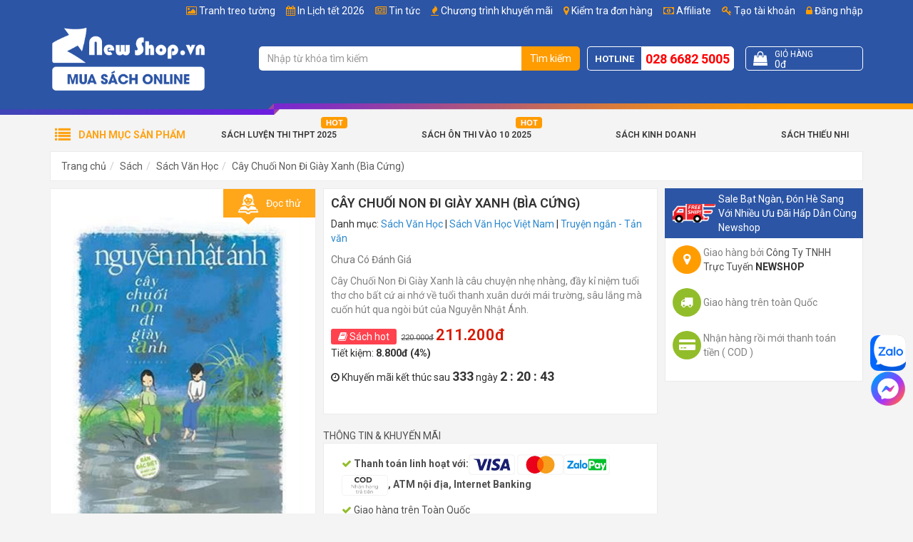

--- FILE ---
content_type: text/html; charset=UTF-8
request_url: https://newshop.vn/cay-chuoi-non-di-giay-xanh.html
body_size: 25050
content:
<!DOCTYPE html>
<html lang="vi">
<head>
    <meta charset="utf-8">
    <meta http-equiv="X-UA-Compatible" content="IE=edge">
    <meta name="viewport" content="width=device-width, initial-scale=1">
    <title>Cây Chuối Non Đi Giày Xanh (Bìa Cứng) | Newshop.vn: Sách, Truyện, Tiểu Thuyết</title>
    <meta name="_token" content="DhXwCAJiQRP4KYb7v6XuZkyF7Mgd3U514owT0xY3">
    
            <meta property="fb:app_id"          content="1188940431129719" />
    
            <link rel="stylesheet" href="https://newshop.vn/public/assets/frontend/css/bootstrap.min.css">
        <link rel="stylesheet" href="https://newshop.vn/public/assets/frontend/css/style.min.css?ver=1.117">

        <script>
            var basePath = "https://newshop.vn";
            var staticFile = "https://newshop.vn/public/";
            var staticPath = "https://newshop.vn/public/";
        </script>

            <meta property="og:url"           content="https://newshop.vn/cay-chuoi-non-di-giay-xanh.html"/>
    <meta property="og:type"          content="website" />
    <meta property="og:title"         content="C&acirc;y Chuối Non Đi Gi&agrave;y Xanh (B&igrave;a Cứng)" />
    <meta property="og:description"   content="C&acirc;y Chuối Non Đi Gi&agrave;y Xanh l&agrave; c&acirc;u chuyện nhẹ nh&agrave;ng, đầy kỉ niệm tuổi thơ cho bất cứ ai nhớ về tuổi thanh xu&acirc;n dưới m&aacute;i trường, s&acirc;u lắng m&agrave; cuốn h&uacute;t qua ng&ograve;i b&uacute;t của Nguyễn Nhật &Aacute;nh." />
    <meta property="og:image"         content="https://newshop.vn/public/uploads/products/8210/cay-chuoi-non-di-giay-xanh-bia-cung_FB.png" />

    <meta name="description" content="C&acirc;y Chuối Non Đi Gi&agrave;y Xanh l&agrave; c&acirc;u chuyện nhẹ nh&agrave;ng, đầy kỉ niệm tuổi thơ cho bất cứ ai nhớ về tuổi thanh xu&acirc;n dưới m&aacute;i trường, s&acirc;u lắng m&agrave; cuốn h&uacute;t qua ng&ograve;i b&uacute;t của Nguyễn Nhật &Aacute;nh.">
    <meta name="keywords"    content="s&aacute;ch c&acirc;y chuối non đi gi&agrave;y xanh, nguyễn nhật &aacute;nh, s&aacute;ch truyện nguyễn nhật &aacute;nh, s&aacute;ch truyện ngắn tản văn, những cuốn s&aacute;ch hay của nguyễn nhật &aacute;nh, s&aacute;ch đọc về tuổi thơ">
    <meta name="robots"      content="INDEX,FOLLOW">

    <link rel="canonical" href="https://newshop.vn/cay-chuoi-non-di-giay-xanh.html" />

            <meta property="article:section" content="Nguyễn Nhật &Aacute;nh" />
    
            <meta property="article:tag" content="Sách Văn Học Việt Nam" />
    
    <script type="application/ld+json">
        {
          "@context": "https://schema.org",
          "@type": "Product",
          "name": "C&acirc;y Chuối Non Đi Gi&agrave;y Xanh (B&igrave;a Cứng)",
          "image": "https://newshop.vn/public/uploads/products/8210/cay-chuoi-non-di-giay-xanh-bia-cung_L.png",
          "description": "C&acirc;y Chuối Non Đi Gi&agrave;y Xanh l&agrave; c&acirc;u chuyện nhẹ nh&agrave;ng, đầy kỉ niệm tuổi thơ cho bất cứ ai nhớ về tuổi thanh xu&acirc;n dưới m&aacute;i trường, s&acirc;u lắng m&agrave; cuốn h&uacute;t qua ng&ograve;i b&uacute;t của Nguyễn Nhật &Aacute;nh.",
          "mpn": "8210",
          "brand": {
            "@type": "Thing",
            "name": "Newshop.vn"
          },
          "sku": "8934974151647",
          "offers": {
            "@type": "Offer",
            "priceCurrency": "VND",
            "price": "211200",
            "availability": "http://schema.org/OutOfStock",
            "priceValidUntil": "2020-12-31",
            "url": "https://newshop.vn/cay-chuoi-non-di-giay-xanh.html"
          }
                  }
    </script>

        <link rel="shortcut icon" href="/favicon.ico" type="image/x-icon">
        <link rel="icon" href="/favicon.ico" type="image/x-icon">



        <meta name="google-site-verification" content="63toLRfWJ4C6Z94ceOyR2x8PTeB0r6T4SYBFKN0tBLI" />
<script>
  (function(i,s,o,g,r,a,m){i['GoogleAnalyticsObject']=r;i[r]=i[r]||function(){
  (i[r].q=i[r].q||[]).push(arguments)},i[r].l=1*new Date();a=s.createElement(o),
  m=s.getElementsByTagName(o)[0];a.async=1;a.src=g;m.parentNode.insertBefore(a,m)
  })(window,document,'script','//www.google-analytics.com/analytics.js','ga');

  ga('create', 'UA-53686586-1', 'auto');
  ga('send', 'pageview');

</script>

<!-- Google Tag Manager -->
<script>(function(w,d,s,l,i){w[l]=w[l]||[];w[l].push({'gtm.start':
new Date().getTime(),event:'gtm.js'});var f=d.getElementsByTagName(s)[0],
j=d.createElement(s),dl=l!='dataLayer'?'&l='+l:'';j.async=true;j.src=
'https://www.googletagmanager.com/gtm.js?id='+i+dl;f.parentNode.insertBefore(j,f);
})(window,document,'script','dataLayer','GTM-P52VMV5');</script>
<!-- End Google Tag Manager -->



<!-- Global site tag (gtag.js) - AdWords: 966103835 -->
<script async src="https://www.googletagmanager.com/gtag/js?id=AW-966103835"></script>
<script>
  window.dataLayer = window.dataLayer || [];
  function gtag(){dataLayer.push(arguments);}
  gtag('js', new Date());
</script>

<script> function gtag_report_conversion(url) { var callback = function () { if (typeof(url) != 'undefined') { window.location = url; } }; gtag('event', 'conversion', { 'send_to': 'AW-966103835/vPX9CM_kv5gBEJum1swD', 'value': 0.0, 'currency': 'VND', 'event_callback': callback }); return false; } </script>

<meta name="google-site-verification" content="SaqfNyHW8W_8FdF3Jrny7mKB0H6D-QRHRfgByYbpYOM" />

<!-- Facebook Pixel Code -->
<script>
  !function(f,b,e,v,n,t,s)
  {if(f.fbq)return;n=f.fbq=function(){n.callMethod?
  n.callMethod.apply(n,arguments):n.queue.push(arguments)};
  if(!f._fbq)f._fbq=n;n.push=n;n.loaded=!0;n.version='2.0';
  n.queue=[];t=b.createElement(e);t.async=!0;
  t.src=v;s=b.getElementsByTagName(e)[0];
  s.parentNode.insertBefore(t,s)}(window, document,'script',
  'https://connect.facebook.net/en_US/fbevents.js');
  fbq('init', '595034797597739');
  fbq('track', 'PageView');
</script>
<noscript><img height="1" width="1" style="display:none"
  src="https://www.facebook.com/tr?id=595034797597739&ev=PageView&noscript=1"
/></noscript>
<!-- End Facebook Pixel Code -->

<style>
.post-content img{
    max-width: 100% !important;
    height: auto !important;
}

.g-recaptcha > div {    height: min-content !important; }

.preview-book.modal-open #fb-root{ display: none !important;}

.fb_dialog {
background: none !important;
}
.campaign-luckywheel {
    background-color: #89eeff;
    background-repeat: no-repeat;
}

#topcontrol {
    right: 25px;
}
</style>
<script>
!function (w, d, t) {
  w.TiktokAnalyticsObject=t;var ttq=w[t]=w[t]||[];ttq.methods=["page","track","identify","instances","debug","on","off","once","ready","alias","group","enableCookie","disableCookie"],ttq.setAndDefer=function(t,e){t[e]=function(){t.push([e].concat(Array.prototype.slice.call(arguments,0)))}};for(var i=0;i<ttq.methods.length;i++)ttq.setAndDefer(ttq,ttq.methods[i]);ttq.instance=function(t){for(var e=ttq._i[t]||[],n=0;n<ttq.methods.length;n++)ttq.setAndDefer(e,ttq.methods[n]);return e},ttq.load=function(e,n){var i="https://analytics.tiktok.com/i18n/pixel/events.js";ttq._i=ttq._i||{},ttq._i[e]=[],ttq._i[e]._u=i,ttq._t=ttq._t||{},ttq._t[e]=+new Date,ttq._o=ttq._o||{},ttq._o[e]=n||{};var o=document.createElement("script");o.type="text/javascript",o.async=!0,o.src=i+"?sdkid="+e+"&lib="+t;var a=document.getElementsByTagName("script")[0];a.parentNode.insertBefore(o,a)};

  ttq.load('CEL9RGJC77U4LISU423G');
  ttq.page();
}(window, document, 'ttq');
</script>


<link rel="preconnect" href="https://fonts.googleapis.com">
<link rel="preconnect" href="https://fonts.gstatic.com" crossorigin>
<link href="https://fonts.googleapis.com/css2?family=Be+Vietnam+Pro:ital,wght@0,100;0,200;0,300;0,400;0,500;0,600;0,700;0,800;0,900;1,100;1,200;1,300;1,400;1,500;1,600;1,700;1,800;1,900&display=swap" rel="stylesheet">
    
        <script>
        fbq('track', 'ViewContent', {
            content_ids: ['8210'],
            content_type: 'product',
            value: 211200,
            currency: 'VND',
            content_name: "Cây Chuối Non Đi Giày Xanh (Bìa Cứng)",
            content_category: "Sách Văn Học Việt Nam",
        });
    </script>

    <!-- MePuzz start -->
    <script>
        (function (i, s, o, g, r, a, m) {
            i['MePuzzAnalyticsObject'] = r; i[r] = i[r] || function () {
                (i[r].q = i[r].q || []).push(arguments);
            }, i[r].l = 1 * new Date(); a = s.createElement(o),
                m = s.getElementsByTagName(o)[0]; a.async = 1; a.src = g;
            m.parentNode.insertBefore(a, m);
        })(window, document, 'script', 'https://static.mepuzz.com/sdk/v2/MePuzzSDK.min.js', 'mePuzz');
        mePuzz('setAppId', 'WmGeNOP4Kl');
        mePuzz('track','pageview');
    </script>
    <!-- MePuzz end -->

    <style>
        .title-red{color: red !important;}
    </style>

    <style>
        .product-briefing{
    margin-bottom: 10px;
}

.post-content h2 {
  font-size: 1.2em;
  line-height: 1.4;
  font-weight: 600;
}

.post-content h3 {
  font-size: 1.1em;
  line-height: 1.4;
  font-weight: 600;
}

.post-content h4 {
  font-size: 1em;
  line-height: 1.4;
  font-weight: 600;
}

.blog-feature,
.blog-main,
.post-detail,
.post-content {
  font-family: "Be Vietnam Pro", sans-serif;
}

.post-content *:not(.product-in-blog):not(.product-in-blog *) {
    font-family: "Be Vietnam Pro", sans-serif !important;
    font-size: 16px !important;
    line-height: 24px !important;
}

/* n8n post */
.featured-image figcaption,
.image-product figcaption,
.image-illustration figcaption {
    text-align: center;
    padding-top: 5px;
    font-style: italic;
  font-size: 0.9rem;
}

.image-product {
    max-width: 480px;
    margin-left: auto;
    margin-right: auto;
}

        #site-header:not(.f-nav) .logo img{
            width: 220px;
        }

        #site-header:not(.f-nav) .item-right:after{
            content: '';
            display: table;
            clear: both;
        }

        #site-header:not(.f-nav) .item-right{
            padding: 30px 0;
        }
    </style>

        <style>
        .product-images .has-frame {
            position: relative;
            padding: 0;
        }

        .product-frame-image {
            position: relative;
            z-index: 2;
        }

        .product-inside-image {
            position: absolute;
            left: 0;
            right: 0;
            bottom: 0;
            top: 0;
            z-index: 1;
            padding: 14px 0 56px;
        }

        .product-inside-image img {
            max-height: 100%;
        }

        .product-preview-new {
            position: relative;
            display: block;
            overflow: hidden;
        }

        .product-preview-new .product-preview-icon{
            transform: rotate(40deg);
            z-index: 10;
            right: -98px;
            top: 26px;
            opacity: 1;
            padding: 10px 100px;
            background-position-x: 65px;
        }

        .product-preview-new .product-preview-icon:after {
            display: none;
        }
    </style>
</head>
<body class="">
<div class="wrapper">
                                
                    <header id="site-header">
                <div class="top">
                    <div class="container">
                        <ul class="list-bar" id="menuMember">
                                                            <li><a href="https://newshop.vn/affiliate"><i class="fa fa-money"></i> Affiliate</a></li>
                                                                                        <li><a href="#" data-toggle="modal" data-target="#modal-register"><i class="fa fa-key"></i> Tạo tài khoản</a></li>
                                <li><a href="#" data-toggle="modal" data-target="#modal-login"><i class="fa fa-lock"></i> Đăng nhập</a></li>
                                                    </ul>
                        <ul class='list-bar'><li class='menu-item-208' id='menu-item-208'><i class="fa fa-picture-o"></i> <a href='/tranh-treo-tuong' >Tranh treo tường</a></li><li class='menu-item-207' id='menu-item-207'><i class="fa fa-calendar"></i> <a href='/in-lich-tet-2026' >In Lịch tết 2026</a></li><li class='menu-item-206' id='menu-item-206'><i class="fa fa-newspaper-o"></i> <a href='/tin-tuc' >Tin tức</a></li><li class='menu-item-3' id='menu-item-3'><i class="fa fa-fire"></i> <a href='/khuyen-mai' >Chương trình khuyến mãi</a></li><li class='menu-item-191' id='menu-item-191'><i class="fa fa-map-marker"></i> <a href='/kiem-tra'  rel='nofollow' >Kiểm tra đơn hàng</a></li></ul>
                    </div>
                </div>

                <div class="mid">
                    <div class="container">
                        <div class="row">
                            <div class="col-sm-12 col-md-3">
                                <div class="logo">
                                    <a href="https://newshop.vn" title="Go home">
                                        <img src="https://newshop.vn/public/uploads/logo-white.png" alt="Newshop.vn">
                                    </a>
                                </div>
                            </div>

                            <div class="col-sm-12 col-md-9">
                                <div class="item-right">
                                    <div class="search-bar" itemscope itemtype="http://schema.org/WebSite">
                                        <meta itemprop="url" content="https://newshop.vn"/>
                                        <form action="https://newshop.vn/search" itemprop="potentialAction" itemscope itemtype="http://schema.org/SearchAction">
                                            <div class="input-group">
                                                <meta itemprop="target" content="https://newshop.vn/search?s={s}"/>
                                                <input type="text" name="s" id="search-keyword" class="form-control" value="" itemprop="query-input" placeholder="Nhập từ khóa tìm kiếm">
                                                <span class="input-group-btn">
                                                    <button class="btn search-button" type="submit">Tìm kiếm</button>
                                                </span>
                                            </div>
                                        </form>
                                        <div id="top-search-result">
                                            <ul class="results"></ul>
                                            <div class="top-search-loading">
                                                <div class="lds-spinner"><div></div><div></div><div></div><div></div><div></div><div></div><div></div><div></div><div></div><div></div><div></div><div></div></div>
                                            </div>
                                        </div>
                                    </div>

                                    <div class="tracking">
                                        <div class="content">
                                            <a href="https://newshop.vn/kiem-tra" title="Kiểm tra đơn hàng">
                                                <i class="fa fa-map-marker"></i>
                                                Kiểm tra
                                            </a>
                                        </div>
                                    </div>

                                    <div class="hotline">
                                        <span class="text">Hotline</span>
                                        <a class="phone" href="tel:02866825005">028 6682 5005</a>
                                    </div>

                                    <a class="cart-control get-cart-box" href="https://newshop.vn/shop/cart-box">
                                        <div class="item-left">
                                            <i class="fa fa-shopping-bag"></i>
                                        </div>
                                        <div class="item-right">
                                            <div class="cart-title">Giỏ hàng</div>
                                            <div class="cart-info">
                                                <!-- <span class="cart-quantity">
                                                    <span class="num">99</span> sản phẩm
                                                </span> -->
                                                <span class="cart-total">
                                                    <span class="num" id="cart-info-total">0đ</span>
                                                </span>
                                            </div>
                                        </div>
                                    </a>
                                </div>
                            </div>
                        </div>
                    </div>
                </div>

                <div class="bot">
                    <div class="block-nav-main">
                        <div class="container">
                            <div class="channel-entrance">
                                <a href='/sach-luyen-thi-thpt-quoc-gia' id='menu-item-197' class='hot-icon menu-item-197'>Sách Luyện Thi THPT 2025</a>  <a href='/sach-on-thi-vao-lop-10' id='menu-item-36' class='hot-icon menu-item-36'>Sách Ôn Thi Vào 10 2025</a>  <a href='/sach-quan-ly-kinh-doanh' id='menu-item-37' class='menu-item-37'>Sách Kinh Doanh</a>  <a href='/sach-thieu-nhi' id='menu-item-39' class='menu-item-39'>Sách Thiếu Nhi</a>
                            </div>
                            <div class="categories-main">
                                <div class="categories-content-title">
                                    <i class="fa fa-list"></i>
                                    <span>Danh mục sản phẩm</span>
                                </div>
                                <nav class="categories-list-box ">
                                    <ul class="nav-main"><li class="menuItem"><div class="menuItem-box"><a href='/sach?order=bestsale&page=1' id='menu-item-40' title='' class='menu-item-40'> Sách Bán Chạy </a></div></li><li class="menuItem"><div class="menuItem-box"><a href='/sach' id='menu-item-41' title='' class='menu-item-41'> Sách Mới</a></div></li><li class="menuItem"><div class="menuItem-box"><a href='/sach-luyen-thi-thpt-quoc-gia' id='menu-item-43' title='' class='text-strong menu-item-43'> Sách Luyện Thi THPT Quốc Gia</a></div><div class="sub-cate"><div class="sub-cate-inner"><ul><li><a class='menu-item-116 title' href='' title=''>Danh Mục</a></li><li><a class='menu-item-117' id='menu-item-117' href='/sach-luyen-thi-toan-hoc' title=''>Sách Luyện Thi Toán</a></li><li><a class='menu-item-118' id='menu-item-118' href='/sach-luyen-thi-vat-ly' title=''>Sách Luyện Thi Vật Lý</a></li><li><a class='menu-item-119' id='menu-item-119' href='/sach-luyen-thi-hoa-hoc' title=''>Sách Luyện Thi Hóa</a></li><li><a class='menu-item-120' id='menu-item-120' href='/sach-luyen-thi-sinh-hoc' title=''>Sách Luyện Thi Sinh Học</a></li><li><a class='menu-item-121' id='menu-item-121' href='/sach-luyen-thi-tieng-anh' title=''>Sách Luyện Thi Tiếng Anh</a></li><li><a class='menu-item-122' id='menu-item-122' href='/sach-luyen-thi-ngu-van' title=''>Sách Luyện Thi Ngữ Văn</a></li><li><a class='menu-item-123' id='menu-item-123' href='/sach-luyen-thi-lich-su' title=''>Sách Luyện Thi Lịch Sử</a></li><li><a class='menu-item-124' id='menu-item-124' href='/sach-luyen-thi-dia-ly' title=''>Sách Luyện Thi Địa Lý</a></li><li><a class='menu-item-190' id='menu-item-190' href='/sach-luyen-thi-thpt-quoc-gia-giao-duc-cong-dan' title=''>Sách Luyện Thi Giáo Dục Công Dân</a></li></ul><ul><li><a class='menu-item-59 title' href='' title=''>Tác Giả Nổi Bật</a></li><li><a class='menu-item-60' id='menu-item-60' href='/tac-gia/tran-cong-dieu-2908.html' title=''>Trần Công Diêu</a></li><li><a class='menu-item-63' id='menu-item-63' href='/tac-gia/nguyen-phu-khanh-1373.html' title=''>Nguyễn Phú Khánh</a></li><li><a class='menu-item-62' id='menu-item-62' href='/tac-gia/mai-lan-huong-3709.html' title=''>Mai Lan Hương</a></li><li><a class='menu-item-64' id='menu-item-64' href='/tac-gia/man-ngoc-quang-2607.html' title=''>Mẫn Ngọc Quang</a></li><li><a class='menu-item-65' id='menu-item-65' href='/tac-gia/phan-danh-hieu-28.html' title=''>Phan Danh Hiếu</a></li><li><a class='menu-item-67' id='menu-item-67' href='/tac-gia/luu-hoang-tri-242.html' title=''>Lưu Hoằng Trí</a></li><li><a class='menu-item-66' id='menu-item-66' href='/tac-gia/vinh-ba-726.html' title=''>Vĩnh Bá</a></li><li><a class='menu-item-61' id='menu-item-61' href='/tac-gia/vu-thi-mai-phuong-1727.html' title=''>Vũ Thị Mai Phương</a></li></ul><ul><li><a class='menu-item-49 title' href='' title=''>Công Ty Phát Hành</a></li><li><a class='menu-item-56' id='menu-item-56' href='/nha-san-xuat/hong-an-21.html' title=''>Nhà Sách Hồng Ân</a></li><li><a class='menu-item-50' id='menu-item-50' href='/nha-san-xuat/khang-viet-19.html' title=''>Nhà Sách Khang Việt</a></li><li><a class='menu-item-193' id='menu-item-193' href='/nha-san-xuat/nha-sach-megabook-30.html' title=''>Nhà Sách MegaBook</a></li><li><a class='menu-item-57' id='menu-item-57' href='/nha-san-xuat/nha-sach-lovebook-29.html' title=''>Nhà Sách LoveBook</a></li><li><a class='menu-item-194' id='menu-item-194' href='/nha-san-xuat/nha-sach-mcbooks-58.html' title=''>Nhà Sách MCBook</a></li><li><a class='menu-item-58' id='menu-item-58' href='/nha-san-xuat/abc-27.html' title=''>Nhà Sách ABC</a></li><li><a class='menu-item-196' id='menu-item-196' href='/nha-san-xuat/sach-viet-57.html' title=''>Sách Việt</a></li><li><a class='menu-item-195' id='menu-item-195' href='/nha-san-xuat/zenbook-56.html' title=''>Nhà Sách ZenBook</a></li></ul><a class='img-cate' href='/top-100-sach-luyen-thi-tot-nhat-cho-mua-thi-dai-hoc'><img class='lazyMenu' alt='' src='/public/uploads/menu-category-image/sach-luyen-thi-2019.jpg'></a></div></div></li><li class="menuItem"><div class="menuItem-box"><a href='/sach-tham-khao' id='menu-item-68' title='' class='menu-item-68'> Sách Tham Khảo - Giáo Khoa</a></div><div class="sub-cate"><div class="sub-cate-inner"><ul><li><a class='menu-item-69 title' href='' title=''>Sách Cấp 1</a></li><li><a class='menu-item-192' id='menu-item-192' href='/sach-toan-mau-giao-thieu-nhi' title=''>Sách Toán Mẫu Giáo - Thiếu Nhi</a></li><li><a class='menu-item-70' id='menu-item-70' href='/sach-tham-khao-lop-1' title=''>Sách Tham Khảo Lớp 1</a></li><li><a class='menu-item-71' id='menu-item-71' href='/sach-tham-khao-lop-2' title=''>Sách Tham Khảo Lớp 2</a></li><li><a class='menu-item-72' id='menu-item-72' href='/sach-tham-khao-lop-3' title=''>Sách Tham Khảo Lớp 3</a></li><li><a class='menu-item-73' id='menu-item-73' href='/sach-tham-khao-lop-4' title=''>Sách Tham Khảo Lớp 4</a></li><li><a class='menu-item-74' id='menu-item-74' href='/sach-tham-khao-lop-5' title=''>Sách Tham Khảo Lớp 5</a></li></ul><ul><li><a class='menu-item-75 title' href='' title=''>Sách Cấp 2</a></li><li><a class='menu-item-76' id='menu-item-76' href='/sach-tham-khao-lop-6' title=''>Sách Tham Khảo Lớp 6</a></li><li><a class='menu-item-77' id='menu-item-77' href='/sach-tham-khao-lop-7' title=''>Sách Tham Khảo Lớp 7</a></li><li><a class='menu-item-78' id='menu-item-78' href='/sach-tham-khao-lop-8' title=''>Sách Tham Khảo Lớp 8</a></li><li><a class='menu-item-79' id='menu-item-79' href='/sach-tham-khao-lop-9' title=''>Sách Tham Khảo Lớp 9</a></li><li><a class='menu-item-125' id='menu-item-125' href='/sach-on-thi-vao-lop-10' title=''>Sách Ôn Thi Vào Lớp 10</a></li></ul><ul><li><a class='menu-item-80 title' href='' title=''>Sách Cấp 3</a></li><li><a class='menu-item-81' id='menu-item-81' href='/sach-tham-khao-lop-10' title=''>Sách Tham Khảo Lớp 10</a></li><li><a class='menu-item-82' id='menu-item-82' href='/sach-tham-khao-lop-11' title=''>Sách Tham Khảo Lớp 11</a></li><li><a class='menu-item-83' id='menu-item-83' href='/sach-tham-khao-lop-12' title=''>Sách Tham Khảo Lớp 12</a></li><li><a class='menu-item-84' id='menu-item-84' href='/sach-olympic' title=''>Sách Luyện Thi Olympic</a></li></ul><ul><li><a class='menu-item-150 title' href='' title=''>Sổ Tay - Công Thức</a></li><li><a class='menu-item-152' id='menu-item-152' href='/so-tay-cong-thuc-cap-2' title=''>Sổ Tay - Công Thức Cấp 2</a></li><li><a class='menu-item-153' id='menu-item-153' href='/so-tay-cong-thuc-cap-3' title=''>Sổ tay - Công Thức Cấp 3</a></li><li><a class='menu-item-189' id='menu-item-189' href='/sach-toan-singapore' title=''>Sách Toán Singapore</a></li></ul><a class='img-cate' href='/top-100-cuon-sach-tham-khao-cap-1-cap-2-cap-3-duoc-ban-chay-nhat-tai-newshopvn'><img class='lazyMenu' alt='' src='/public/uploads/menu-category-image/sachthamkhao2019.jpg'></a></div></div></li><li class="menuItem"><div class="menuItem-box"><a href='/sach-thieu-nhi' id='menu-item-210' title='' class='text-strong menu-item-210'> Sách Thiếu Nhi</a></div><div class="sub-cate"><div class="sub-cate-inner"><ul><li><a class='menu-item-211 title' href='' title=''>Danh Mục</a></li><li><a class='menu-item-212' id='menu-item-212' href='/truyen-tranh-thieu-nhi' title=''>Truyện Tranh Thiếu Nhi</a></li><li><a class='menu-item-213' id='menu-item-213' href='/vo-tap-to' title=''>Tập Tô - Tập Viết - Tập Vẽ</a></li><li><a class='menu-item-214' id='menu-item-214' href='/tu-sach-ky-nang-song' title=''>Sách Xốp</a></li><li><a class='menu-item-215' id='menu-item-215' href='/sach-kham-pha-the-gioi-cung-tre' title=''>Sách Khám Phá Thế Giới Cùng Trẻ</a></li></ul><ul><li><a class='menu-item-216 title' href='' title=''>Chủ Đề Hot</a></li><li><a class='menu-item-217' id='menu-item-217' href='/search?s=b%C3%A1ch+khoa+tr%E1%BA%BB+em' title=''>Bộ Sách Bách Khoa Cho Trẻ Em</a></li><li><a class='menu-item-218' id='menu-item-218' href='/nha-san-xuat/nha-sach-minh-thang-36.html?cid=167' title=''>Bộ Sách Bách Khoa Tri Thức Cho Trẻ Em</a></li><li><a class='menu-item-219' id='menu-item-219' href='/search?s=atlas' title=''>Bộ Sách Atlas</a></li><li><a class='menu-item-220' id='menu-item-220' href='/search?s=10+vạn+câu+hỏi+vì+sao' title=''>Bộ Sách 10 Vạn Câu Hỏi Vì Sao</a></li><li><a class='menu-item-221' id='menu-item-221' href='/search/?s=bộ+túi&cid=167&tab=product' title=''>Bộ Túi Tô Màu - Tô Chữ</a></li></ul><ul><li><a class='menu-item-227 title' href='' title=''>Chủ Đề Hay</a></li><li><a class='menu-item-222' id='menu-item-222' href='/search?s=montessori' title=''>Bộ Sách Montessori Giúp Trẻ Tự Lập</a></li><li><a class='menu-item-223' id='menu-item-223' href='/search?s=kỹ+năng+sống' title=''>Bộ Sách Kỹ Năng Sống Cùng Con</a></li><li><a class='menu-item-224' id='menu-item-224' href='/sach-tieng-anh-tieu-hoc' title=''>Bộ Sách Cùng Bé Học Tiếng Anh</a></li><li><a class='menu-item-225' id='menu-item-225' href='/gia-dinh-day-con' title=''>Bí Kíp Nuôi Dạy Con</a></li><li><a class='menu-item-226' id='menu-item-226' href='/search?s=truyện+tranh+' title=''>Truyện Tranh Thiếu Nhi</a></li></ul><a class='img-cate' href=''><img class='lazyMenu' alt='' src=''></a></div></div></li><li class="menuItem"><div class="menuItem-box"><a href='/sach-nuoi-day-con' id='menu-item-228' title='' class='menu-item-228'> Sách Nuôi Dạy Con</a></div></li><li class="menuItem"><div class="menuItem-box"><a href='/sach-thai-giao' id='menu-item-229' title='' class='menu-item-229'> Sách Thai Giáo</a></div></li><li class="menuItem"><div class="menuItem-box"><a href='/sach-ngoai-ngu-tu-dien' id='menu-item-109' title='' class='menu-item-109'> Sách Ngoại Ngữ</a></div><div class="sub-cate"><div class="sub-cate-inner"><ul><li><a class='menu-item-110 title' href='' title=''>Danh Mục</a></li><li><a class='menu-item-111' id='menu-item-111' href='/sach-tieng-anh' title=''>Sách Tiếng Anh</a></li><li><a class='menu-item-112' id='menu-item-112' href='/sach-tieng-hoa' title=''>Sách Tiếng Hoa</a></li><li><a class='menu-item-113' id='menu-item-113' href='/sach-tieng-phap' title=''>Sách Tiếng Pháp</a></li><li><a class='menu-item-114' id='menu-item-114' href='/sach-tieng-han' title=''>Sách Tiếng Hàn</a></li><li><a class='menu-item-115' id='menu-item-115' href='/sach-tieng-nhat' title=''>Sách Tiếng Nhật</a></li></ul><a class='img-cate' href='/top-100-sach-luyen-thi-tieng-anh-san-lung-nhieu-nhat-trong-nam-tai-newshop'><img class='lazyMenu' alt='' src='/public/uploads/menu-category-image/ngoai-ngu.png'></a></div></div></li><li class="menuItem"><div class="menuItem-box"><a href='/sach-van-hoc' id='menu-item-95' title='' class='menu-item-95'> Sách Văn Học</a></div><div class="sub-cate"><div class="sub-cate-inner"><ul><li><a class='menu-item-96 title' href='' title=''>Danh Mục</a></li><li><a class='menu-item-97' id='menu-item-97' href='/van-hoc-viet-nam' title=''>Sách Văn Học Việt Nam</a></li><li><a class='menu-item-98' id='menu-item-98' href='/sach-van-hoc-nuoc-ngoai' title=''>Sách Văn Học Nước Ngoài</a></li><li><a class='menu-item-99' id='menu-item-99' href='/truyen-cuoi-co-tich' title=''>Sách Truyện Cười Cổ Tích</a></li></ul><ul><li><a class='menu-item-131 title' href='' title=''>Danh Mục</a></li><li><a class='menu-item-126' id='menu-item-126' href='/phe-binh-van-hoc' title=''>Sách Phê Bình Văn Học</a></li><li><a class='menu-item-127' id='menu-item-127' href='/huyen-bi-gia-tuong' title=''>Sách Huyền Bí Giả Tưởng</a></li><li><a class='menu-item-128' id='menu-item-128' href='/tieu-thuyet' title=''>Sách Tiểu Thuyết Ngôn Tình</a></li><li><a class='menu-item-129' id='menu-item-129' href='/sach-trinh-tham' title=''>Sách Trinh Thám</a></li><li><a class='menu-item-130' id='menu-item-130' href='/tho' title=''>Thơ</a></li></ul><a class='img-cate' href='/top-100-cuon-sach-van-hoc-kinh-dien-dang-doc-nhat-moi-thoi-dai'><img class='lazyMenu' alt='' src='/public/uploads/menu-category-image/van-hoc.png'></a></div></div></li><li class="menuItem"><div class="menuItem-box"><a href='/sach-ky-nang-song' id='menu-item-85' title='' class='menu-item-85'> Sách Kỹ Năng Sống</a></div><div class="sub-cate"><div class="sub-cate-inner"><ul><li><a class='menu-item-89 title' href='/sach-ky-nang-song' title=''>Sách Kỹ Năng Sống</a></li><li><a class='menu-item-86' id='menu-item-86' href='/tu-duy-song-dep' title=''>Sách Tư Duy Sống Đẹp</a></li><li><a class='menu-item-87' id='menu-item-87' href='/hat-giong-tam-hon' title=''>Hạt Giống Tâm Hồn</a></li><li><a class='menu-item-88' id='menu-item-88' href='/danh-nhan' title=''>Sách Viết Về Danh Nhân</a></li><li><a class='menu-item-144' id='menu-item-144' href='/sach-ky-nang-ca-nhan' title=''>Sách Kỹ Năng Cá Nhân</a></li><li><a class='menu-item-145' id='menu-item-145' href='/tu-duy-va-hoc-tap' title=''>Sách Tư duy và học tập</a></li></ul><a class='img-cate' href='/top-100-cuon-sach-ky-nang-song-tu-duy-hoc-tap-duoc-ban-chay-nhat-tai-newshopvn'><img class='lazyMenu' alt='' src='/public/uploads/menu-category-image/ky-nang-song.png'></a></div></div></li><li class="menuItem"><div class="menuItem-box"><a href='/sach-quan-ly-kinh-doanh' id='menu-item-90' title='' class='menu-item-90'> Quản Lý Kinh Doanh</a></div><div class="sub-cate"><div class="sub-cate-inner"><ul><li><a class='menu-item-94 title' href='' title=''>Danh Mục</a></li><li><a class='menu-item-93' id='menu-item-93' href='/nghi-giau' title=''>Sách Suy Nghĩ Làm Giàu</a></li><li><a class='menu-item-91' id='menu-item-91' href='/kinh-te-tai-chinh' title=''>Sách Kinh Tế Tài Chính</a></li><li><a class='menu-item-92' id='menu-item-92' href='/sach-quan-tri-lanh-dao' title=''>Sách Quản Trị & Lãnh Đạo</a></li><li><a class='menu-item-142' id='menu-item-142' href='/sach-cho-nguoi-thanh-dat' title=''>Sách cho người Thành Đạt</a></li><li><a class='menu-item-143' id='menu-item-143' href='/sach-chien-luoc' title=''>Sách Chiến Lược</a></li><li><a class='menu-item-148' id='menu-item-148' href='/sach-dam-phan-va-thuyet-phuc' title=''>Sách Đàm Phán Và Thuyết Phục</a></li><li><a class='menu-item-149' id='menu-item-149' href='/sach-marketing-va-ban-hang' title=''>Sách Marketing Và Bán Hàng</a></li></ul><a class='img-cate' href='/tuyen-chon-top-100-sach-quan-tri-kinh-doanh-ban-chay-so-1-tai-newshop'><img class='lazyMenu' alt='' src='/public/uploads/menu-category-image/kinh-doanh.png'></a></div></div></li><li class="menuItem"><div class="menuItem-box"><a href='/kien-thuc-bach-khoa' id='menu-item-132' title='' class='menu-item-132'> Sách Kiến Thức Bách Khoa</a></div><div class="sub-cate"><div class="sub-cate-inner"><ul><li><a class='menu-item-134 title' href='' title=''>Danh Mục</a></li><li><a class='menu-item-133' id='menu-item-133' href='\khoa-hoc-tu-nhien' title=''>Sách Khoa Học Tự Nhiên</a></li><li><a class='menu-item-135' id='menu-item-135' href='/xa-hoi-nhan-van' title=''>Sách Khoa Học Xã Hội & Nhân Văn</a></li><li><a class='menu-item-136' id='menu-item-136' href='/kham-pha' title=''>Sách Khám Phá</a></li><li><a class='menu-item-137' id='menu-item-137' href='/tri-tue-nhan-loai' title=''>Sách Trí Tuệ Nhân Loại</a></li><li><a class='menu-item-138' id='menu-item-138' href='/lich-su-viet-nam-the-gioi' title=''>Sách Lịch Sử</a></li><li><a class='menu-item-139' id='menu-item-139' href='/tin-hoc-cntt' title=''>Sách Tin Học - CNTT</a></li><li><a class='menu-item-140' id='menu-item-140' href='/sach-bao-chi' title=''>Sách Báo Chí</a></li></ul><a class='img-cate' href='/kien-thuc-bach-khoa'><img class='lazyMenu' alt='' src='/public/uploads/menu-category-image/kien-thuc-bach-khoa.png'></a></div></div></li><li class="menuItem"><div class="menuItem-box"><a href='/sach-nong-nghiep' id='menu-item-104' title='' class='menu-item-104'> Sách Nông Nghiệp - Bon Sai</a></div><div class="sub-cate"><div class="sub-cate-inner"><ul><li><a class='menu-item-108 title' href='' title=''>Danh Mục</a></li><li><a class='menu-item-105' id='menu-item-105' href='/trong-trot' title=''>Sách Trồng Trọt</a></li><li><a class='menu-item-106' id='menu-item-106' href='/chan-nuoi' title=''>Sách Chăn Nuôi</a></li><li><a class='menu-item-107' id='menu-item-107' href='/bonsai' title=''>Sách Bon Sai</a></li></ul><a class='img-cate' href=''><img class='lazyMenu' alt='' src=''></a></div></div></li><li class="menuItem"><div class="menuItem-box"><a href='/sach-phong-thuy' id='menu-item-100' title='' class='menu-item-100'> Sách Phong Thủy Bói Toán</a></div><div class="sub-cate"><div class="sub-cate-inner"><ul><li><a class='menu-item-101 title' href='' title=''>Danh Mục</a></li><li><a class='menu-item-102' id='menu-item-102' href='/boi-toan' title=''>Sách Bói Toán - Tướng Số</a></li><li><a class='menu-item-103' id='menu-item-103' href='/kinh-dich-phong-thuy' title=''>Sách Kinh Dịch - Phong Thủy</a></li></ul><a class='img-cate' href=''><img class='lazyMenu' alt='' src=''></a></div></div></li><li class="menuItem"><div class="menuItem-box"><a href='/sach-tinh-yeu' id='menu-item-146' title='' class='menu-item-146'> Sách Tình Yêu</a></div><div class="sub-cate"><div class="sub-cate-inner"><ul class="no-child"><li><a class='menu-item-147 title' href='/sach-tuoi-teen' title=''>Sách Tuổi Teen</a></li></ul><a class='img-cate' href=''><img class='lazyMenu' alt='' src=''></a></div></div></li></ul>
                                </nav>
                            </div>
                        </div>
                    </div>
                </div>
            </header>
            
    <div id="site-main">
        <div id="pjax-container">
                
    <div class="container product-detail">
        <ul class="breadcrumb"><li class=''><a href='https://newshop.vn'>Trang chủ</a></li><li class=''><a href='https://newshop.vn/sach'>Sách</a></li><li class=''><a href='https://newshop.vn/sach-van-hoc'>Sách Văn Học</a></li><li class=''><a href='https://newshop.vn/cay-chuoi-non-di-giay-xanh.html'>Cây Chuối Non Đi Giày Xanh (Bìa Cứng)</a></li></ul>

        <section class="main-product">
            <div class="row small-col">
                <div class="col-md-4 col-image">
                                            <div class="product-images">
                            <div class="preview-image">
                                                                    <a href="https://newshop.vn/preview/8210" class="product-previewss">
                                        <span class="product-preview-icon">Đọc thử</span>
                                        <img src="https://newshop.vn/public/uploads/products/8210/cay-chuoi-non-di-giay-xanh-bia-cung.png" alt="C&acirc;y Chuối Non Đi Gi&agrave;y Xanh (B&igrave;a Cứng)">
                                    </a>
                                                            </div>

                                                    </div>
                                    </div>

                <div class="col-md-5 col-detail">
                    <div class="main-detail">
                        <h1 class="product-title">C&acirc;y Chuối Non Đi Gi&agrave;y Xanh (B&igrave;a Cứng)</h1>
                        <div class="product-categories">
                            <span>Danh mục: </span>
                                                            <a href="https://newshop.vn/sach-van-hoc">S&aacute;ch Văn Học</a> | 
                                                            <a href="https://newshop.vn/sach-van-hoc-viet-nam">S&aacute;ch Văn Học Việt Nam</a> | 
                                                            <a href="https://newshop.vn/truyen-ngan-tan-van">Truyện ngắn - Tản văn</a>
                                                    </div>
                        <div class="product-briefing">
                            <div class="briefing-group group-rate">
                                <a href="#review" class="scroll-to">
                                                                            Chưa Có Đánh Giá
                                                                    </a>
                            </div>
                                                        <div class="briefing-group group-sold">
                                <span class="briefing-count">24</span> Đã Bán
                            </div>
                        </div>
                                                    <div class="description">C&acirc;y Chuối Non Đi Gi&agrave;y Xanh l&agrave; c&acirc;u chuyện nhẹ nh&agrave;ng, đầy kỉ niệm tuổi thơ cho bất cứ ai nhớ về tuổi thanh xu&acirc;n dưới m&aacute;i trường, s&acirc;u lắng m&agrave; cuốn h&uacute;t qua ng&ograve;i b&uacute;t của Nguyễn Nhật &Aacute;nh.</div>
                                                <div class="price-group">
                                                                                                                                                                                    <span class="deal-hot"><i class="fa fa-book" aria-hidden="true"></i> Sách hot</span>
                                                                            
                                                                                                                        <del class="old-price">220.000đ</del>
                                            <span class="price sale-price">211.200đ</span>
                                                                                <p>Tiết kiệm: <strong>8.800đ (4%)</strong></p>
                                                                                                
                                                                                                <div class="special-price" style="margin: 10px 0;">
                                        <i class="fa fa-clock-o" aria-hidden="true"></i> Khuyến mãi kết thúc sau <span id="special_price"></span>

                                        <script>
                                            // Set the date we're counting down to
                                            var countDownDate = new Date(("2026-12-31" + ' 23:59:59').replace(/-/g, "/")).getTime();

                                            // Update the count down every 1 second
                                            var x = setInterval(function() {

                                                // Get todays date and time
                                                var now = new Date().getTime();

                                                // Find the distance between now an the count down date
                                                var distance = countDownDate - now;

                                                // Time calculations for days, hours, minutes and seconds
                                                var days = Math.floor(distance / (1000 * 60 * 60 * 24));
                                                var hours = Math.floor((distance % (1000 * 60 * 60 * 24)) / (1000 * 60 * 60));
                                                var minutes = Math.floor((distance % (1000 * 60 * 60)) / (1000 * 60));
                                                var seconds = Math.floor((distance % (1000 * 60)) / 1000);

                                                if (minutes < 10) minutes = '0' + minutes;
                                                if (seconds < 10) seconds = '0' + seconds;

                                                var day = "";
                                                if (days) {
                                                    day = '<strong>' + days + '</strong> ngày ';
                                                }

                                                // Display the result in the element with id="demo"
                                                document.getElementById("special_price").innerHTML = day + "<strong>" + hours + " : " + minutes + " : " + seconds + "</strong>";

                                                // If the count down is finished, write some text
                                                if (distance < 0) {
                                                    clearInterval(x);
                                                    document.getElementById("special_price").innerHTML = "EXPIRED";
                                                }
                                            }, 1000);
                                        </script>
                                    </div>
                                                            
                            
                                                    </div>

                        
                        
                        <div class="share-social">
                            <div class="fb-like" data-href="https://newshop.vn/cay-chuoi-non-di-giay-xanh.html" data-layout="button_count" data-action="like" data-show-faces="false" data-share="true"></div>
                        </div>
                    </div>

                    <div class="discount-info">
                        <div class="title">THÔNG TIN & KHUYẾN MÃI</div>
                        <div class="content">
                                                            <p><p style="padding-left: 20px;"><i class="fa fa-check green"></i><span style="font-weight: bold;"> Thanh toán linh hoạt với:<img alt="" src="/public/uploads/content/visa.png" style="width: 65px; height: 29px;" />&nbsp;<img alt="" src="/public/uploads/content/master.png" style="width: 65px; height: 29px;" /><img alt="" src="/public/uploads/content/zalopay.png" style="width: 65px; height: 29px;" /> <img alt="" src="/public/uploads/content/cod.png" style="width: 65px; height: 29px;" />, ATM nội địa, Internet Banking&nbsp;</span></p>

<p style="padding-left: 20px;"><i class="fa fa-check green"></i> Giao hàng trên Toàn Quốc</p>

<p style="padding-left: 20px;"><i class="fa fa-check green"></i> Đặt online hoặc gọi ngay&nbsp;<span style="color: rgb(255, 0, 0); text-decoration: none; outline: none 0px; cursor: pointer; font-weight: bold;"><span style="color: rgb(255, 0, 0); font-family: Roboto, Helvetica, Arial, sans-serif; font-weight: bold;">0909.354.135</span></span></p>

<p style="padding-left: 20px;"><i class="fa fa-check green"></i><span style="color: rgb(255, 0, 0); font-weight: bold;"> </span><em><span style="font-weight: bold;">Chiết khấu cao cho các đại lý và khách đặt sỉ</span></em></p>
</p>
                                                    </div>
                    </div>

                    <div class="detail-price">
                        <div class="buy-product">
                                                            <ns-notify-available url="https://newshop.vn/notify-product/alert/8210"
                                                     default-email=""></ns-notify-available>
                                                    </div>
                    </div>
                </div>

                <div class="col-md-3">
                    <div class="note-shipping">
                        <div class="title">
                            Sale Bạt Ngàn, Đón Hè Sang Với Nhiều Ưu Đãi Hấp Dẫn Cùng Newshop
                        </div>
                        <div class="desc">
                                                            <p><span class="icon yellow"><i class="fa fa-map-marker"></i></span> <span class="text">Giao hàng bởi <a href="http://newshop.vn">Công Ty TNHH Trực Tuyến <strong>NEWSHOP</strong></a></span></p>

<p><span class="icon green"><i class="fa fa-truck"></i></span> <span class="text">Giao hàng trên toàn Quốc</span></p>

<p><span class="icon blue"><i class="fa fa-credit-card-alt"></i></span> <span class="text">Nhận hàng rồi mới thanh toán tiền ( COD )</span></p>

                                                    </div>
                                            </div>
                                    </div>
            </div>
        </section>

        <div id="stickyProductHeader">
            <div class="container">
                <div class="row">
                    <div class="col-md-8">
                        <div class="media">
                            <div class="media-left">
                                <img src="https://newshop.vn/public/uploads/products/8210/cay-chuoi-non-di-giay-xanh-bia-cung_S.png" alt="C&acirc;y Chuối Non Đi Gi&agrave;y Xanh (B&igrave;a Cứng)">
                            </div>
                            <div class="media-body">
                                <div class="media-heading">C&acirc;y Chuối Non Đi Gi&agrave;y Xanh (B&igrave;a Cứng)</div>
                                <div class="price-group">
                                                                                                                                                                        <span class="price sale-price">211.200đ</span>
                                                <del class="old-price">220.000đ</del>
                                                <span>Tiết kiệm: <strong>8.800đ (4%)</strong></span>
                                                                                                                                                        </div>
                            </div>
                        </div>
                    </div>

                    <div class="col-md-4">
                                            </div>
                </div>
            </div>
        </div>

                    <section class="product-bought-together">
                <div class="bought-together-title">
                    Mua kèm giảm thêm
                </div>
                <div class="bought-together-content">
                    <bought-together url="https://newshop.vn/shop/bought-together"
                                     products="[{&quot;id&quot;:8210,&quot;name&quot;:&quot;C\u00e2y Chu\u1ed1i Non \u0110i Gi\u00e0y Xanh (B\u00eca C\u1ee9ng)&quot;,&quot;url&quot;:&quot;https:\/\/newshop.vn\/cay-chuoi-non-di-giay-xanh.html&quot;,&quot;thumb&quot;:&quot;https:\/\/newshop.vn\/public\/uploads\/products\/8210\/cay-chuoi-non-di-giay-xanh-bia-cung_L.png&quot;,&quot;old_price&quot;:&quot;220000.00&quot;,&quot;price&quot;:211200,&quot;discount&quot;:4,&quot;is_current&quot;:true,&quot;is_selected&quot;:true}]"
                                     discount="[]"
                                     product-id="8210"
                    >
                    </bought-together>
                </div>
            </section>
        
        
        
        <section class="product-description">
            <div class="description-title">
                Mô tả sản phẩm
            </div>
            <div class="description-content">
                <p style="text-align: center;"><span style="font-size:14px;"></span><span style="font-family:arial,helvetica,sans-serif;"><span style="color:#FF0000;"><span style="font-size:22px;"><strong>Cây Chuối Non Đi Giày Xanh</strong></span></span></span><br />
 </p>
<span style="font-size:14px;"></span>

<p><span style="color:#000000;"><span style="font-family:arial,helvetica,sans-serif;"><span style="font-size:14px;">Trong tác phẩm mới dày 300 trang của&#39;&#39; Cây chuối non đi giày xanh&#39;&#39;, với lối kể chuyện tinh tế, giàu cảm xúc, khiến người đọc như cùng thổn thức với nỗi lòng và tâm trạng của tác giả, câu chuyện nhẹ nhàng, đầy kỉ niệm tuổi thơ cho bất cứ ai nhớ về tuổi thanh xuân dưới mái trường, sâu lắng mà cuốn hút qua ngòi bút của Nguyễn Nhật Ánh.<br />
<br />
<em>Đó có thể là tình cảm buồn bã của tuổi mới lớn như: "... Hoang mang, buồn chán, tôi đi tìm sự khuây khỏa bằng cách một mình lần mò vào con suối ở xóm Trong. Tôi đi tìm kỷ niệm. Kỷ niệm bao giờ cũng đẹp và đặc biệt là không biết phản bội. Quê tôi bắt đầu vào mùa mưa, cỏ lên xanh rờn dọc lối đi. Nắng chiều hửng lên cuối chân trời và trên cao mây tụ thành bầy trông như hàng nghìn cánh cò chen chúc. Đám trẻ chăn bò thấp thoáng xa xa trên bãi thả nhưng không nay dường như biết tôi buồn, chẳng đứa nào có ý định gây hấn..."</em></span></span></span><br />
<br />
 </p>

<p style="box-sizing: border-box; margin: 0px 0px 10px; font-size: 1em; text-align: justify; padding: 0px; font-family: sans-serif;"><span style="box-sizing: border-box; font-family: arial, helvetica, sans-serif;"><span style="box-sizing: border-box; font-size: 14px;"><span style="box-sizing: border-box;"><span style="box-sizing: border-box;"><span style="box-sizing: border-box;"><span style="box-sizing: border-box;"><span style="box-sizing: border-box; color: rgb(0, 0, 0);"><span style="box-sizing: border-box;"><span style="box-sizing: border-box; orphans: 3; widows: 3;"><span style="box-sizing: border-box;"><span style="box-sizing: border-box; font-weight: 700;">Các bạn có thể tham khảo :</span></span></span></span></span></span></span></span></span></span></span></p>

<ul style="box-sizing: border-box; margin-top: 0px; margin-bottom: 10px; font-family: Roboto, Helvetica, Arial, sans-senif; font-size: 14px; text-align: justify;">
	<li style="box-sizing: border-box; margin: 0px 0px 10px; font-size: 1em; text-align: justify; padding: 0px; font-family: sans-serif;">
	<p style="box-sizing: border-box; margin: 0px 0px 10px;"><span style="box-sizing: border-box; font-weight: 700;"><em style="box-sizing: border-box;"><span style="box-sizing: border-box;"><span style="box-sizing: border-box; font-family: arial, helvetica, sans-serif;"><a href="https://newshop.vn/nu-nghe-si-tien-phong-nam-sa-dec-va-nghe-thuat-san-khau-nam-bo.html" style="box-sizing: border-box; background-color: transparent; color: rgb(80, 80, 80); text-decoration-line: none; outline: 0px;"><span style="box-sizing: border-box; color: rgb(0, 0, 205);">Nữ Nghệ Sĩ Tiền Phong Năm Sa Đéc Và Nghệ Thuật Sân Khấu Nam Bộ</span></a></span></span></em></span></p>
	</li>
	<li style="box-sizing: border-box; margin: 0px 0px 10px; font-size: 1em; text-align: justify; padding: 0px; font-family: sans-serif;">
	<p style="box-sizing: border-box; margin: 0px 0px 10px;"><span style="box-sizing: border-box; font-weight: 700;"><em style="box-sizing: border-box;"><span style="box-sizing: border-box;"><span style="box-sizing: border-box; font-family: arial, helvetica, sans-serif;"><span style="box-sizing: border-box;"><span style="box-sizing: border-box;"><span style="box-sizing: border-box;"><span style="box-sizing: border-box;"><span style="box-sizing: border-box;"><span style="box-sizing: border-box;"><span style="box-sizing: border-box;"><span style="box-sizing: border-box;"><span style="box-sizing: border-box; orphans: 3; widows: 3;"><span style="box-sizing: border-box;"><span style="box-sizing: border-box;"><a href="https://newshop.vn/toi-thay-hoa-vang-tren-co-xanh.html?catid=147" style="box-sizing: border-box; background-color: transparent; color: rgb(80, 80, 80); text-decoration-line: none;"><span style="box-sizing: border-box; color: rgb(0, 0, 205);">Tôi Thấy Hoa Vàng Trên Cỏ Xanh (Tái Bản)</span></a></span></span></span></span></span></span></span></span></span></span></span></span></span></em></span></p>
	</li>
	<li style="box-sizing: border-box; margin: 0px 0px 10px; font-size: 1em; text-align: justify; padding: 0px; font-family: sans-serif;">
	<p style="box-sizing: border-box; margin: 0px 0px 10px;"><span style="box-sizing: border-box; font-weight: 700;"><em style="box-sizing: border-box;"><span style="box-sizing: border-box; font-family: arial, helvetica, sans-serif;"><span style="box-sizing: border-box;"><span style="box-sizing: border-box;"><span style="box-sizing: border-box;"><span style="box-sizing: border-box;"><span style="box-sizing: border-box;"><span style="box-sizing: border-box;"><span style="box-sizing: border-box;"><span style="box-sizing: border-box; orphans: 3; widows: 3;"><span style="box-sizing: border-box;"><span style="box-sizing: border-box;"><a href="https://newshop.vn/toi-thay-hoa-vang-tren-co-xanh.html?catid=147" style="box-sizing: border-box; background-color: transparent; color: rgb(80, 80, 80); text-decoration-line: none;"><span style="box-sizing: border-box; color: rgb(0, 0, 205);"></span></a><a href="https://newshop.vn/tat-den.html?catid=147" style="box-sizing: border-box; background-color: transparent; color: rgb(80, 80, 80); text-decoration-line: none;"><span style="box-sizing: border-box; color: rgb(0, 0, 205);">Tắt Đèn</span></a></span></span></span></span></span><span style="box-sizing: border-box; color: rgb(0, 0, 0);"><span style="box-sizing: border-box;"><span style="box-sizing: border-box; orphans: 3; widows: 3;"><span style="box-sizing: border-box;"><span style="box-sizing: border-box;"><a href="https://newshop.vn/toi-thay-hoa-vang-tren-co-xanh.html?catid=147" style="box-sizing: border-box; background-color: transparent; color: rgb(80, 80, 80); text-decoration-line: none;"><span style="box-sizing: border-box; color: rgb(0, 0, 205);"></span></a><a href="https://newshop.vn/nu-nghe-si-tien-phong-nam-sa-dec-va-nghe-thuat-san-khau-nam-bo.html" style="box-sizing: border-box; background-color: transparent; color: rgb(80, 80, 80); text-decoration-line: none;"><span style="box-sizing: border-box; color: rgb(0, 0, 205);"></span></a><span style="box-sizing: border-box; color: rgb(0, 0, 205);"></span></span></span></span></span></span></span></span></span></span></span></span></em></span></p>
	</li>
</ul>

<p style="box-sizing: border-box; margin: 0px 0px 10px; font-size: 1em; text-align: justify; padding: 0px; font-family: sans-serif;"><span style="box-sizing: border-box; font-family: arial, helvetica, sans-serif;"><span style="box-sizing: border-box; font-size: 14px;"><span style="box-sizing: border-box;"><span style="box-sizing: border-box;"><span style="box-sizing: border-box;"><span style="box-sizing: border-box;"><span style="box-sizing: border-box; color: rgb(0, 0, 0);"><span style="box-sizing: border-box;"><span style="box-sizing: border-box; orphans: 3; widows: 3;"><span style="box-sizing: border-box;"><span style="box-sizing: border-box; font-weight: 700;"></span></span></span></span></span></span></span></span></span></span></span><span style="box-sizing: border-box; color: rgb(0, 0, 0);"><span style="box-sizing: border-box;"><span style="box-sizing: border-box; orphans: 3; widows: 3;"><span style="box-sizing: border-box;"><span style="box-sizing: border-box; font-weight: 700;"></span></span></span></span></span><em style="box-sizing: border-box;"><span style="box-sizing: border-box; font-weight: 700;"><span style="box-sizing: border-box;"><span style="box-sizing: border-box; font-family: arial, helvetica, sans-serif;"><span style="box-sizing: border-box;"><span style="box-sizing: border-box;"><span style="box-sizing: border-box; orphans: 3; widows: 3;"><span style="box-sizing: border-box;"><span style="box-sizing: border-box;"><a href="https://newshop.vn/nam-phuong-hoang-hau.html?catid=141" style="box-sizing: border-box; background-color: transparent; color: rgb(80, 80, 80); text-decoration-line: none;"><span style="box-sizing: border-box; color: rgb(0, 0, 205);"></span></a></span></span></span></span></span></span></span></span></em><em style="box-sizing: border-box;"><span style="box-sizing: border-box; font-weight: 700;"><span style="box-sizing: border-box;"><span style="box-sizing: border-box; font-family: arial, helvetica, sans-serif;"><span style="box-sizing: border-box;"><span style="box-sizing: border-box;"><span style="box-sizing: border-box;"><span style="box-sizing: border-box;"><span style="box-sizing: border-box;"><span style="box-sizing: border-box;"><span style="box-sizing: border-box;"><span style="box-sizing: border-box;"><span style="box-sizing: border-box; orphans: 3; widows: 3;"><span style="box-sizing: border-box;"><span style="box-sizing: border-box;"><a href="https://newshop.vn/nhung-mau-chuyen-ve-doi-hoat-dong-cua-chu-tich-ho-chi-minh.html?catid=141" style="box-sizing: border-box; background-color: transparent; color: rgb(80, 80, 80); text-decoration-line: none;"><span style="box-sizing: border-box; color: rgb(0, 0, 205);"></span></a></span></span></span></span></span><span style="box-sizing: border-box; color: rgb(0, 0, 0);"><span style="box-sizing: border-box;"><span style="box-sizing: border-box; orphans: 3; widows: 3;"><span style="box-sizing: border-box;"><span style="box-sizing: border-box;"></span></span></span></span></span></span></span></span></span></span></span></span></span></span></em><span style="box-sizing: border-box; font-family: arial, helvetica, sans-serif;"><span style="box-sizing: border-box; font-size: 14px;"><span style="box-sizing: border-box;"><span style="box-sizing: border-box;"><span style="box-sizing: border-box;"><span style="box-sizing: border-box;"><span style="box-sizing: border-box; color: rgb(0, 0, 0);"><span style="box-sizing: border-box;"><span style="box-sizing: border-box; orphans: 3; widows: 3;"><span style="box-sizing: border-box;"><span style="box-sizing: border-box; font-weight: 700;"></span></span></span></span></span></span></span></span></span></span></span><span style="box-sizing: border-box; font-weight: 700; font-family: arial, helvetica, sans-serif; color: rgb(0, 0, 0); font-size: 14px;">Nhà sách Newshop hân hanh mời bạn đọc!</span></p>

<p><span style="color:#000000;"><span style="font-family:arial,helvetica,sans-serif;"><span style="font-size:14px;"></span></span></span></p>


                                    <div class="quy-trinh-dong-goi" style="margin-top: 20px;">
                        <div class="quy-trinh-img">
                            <img src="https://newshop.vn/public/img/quy-trinh-dong-hang-newhsop.jpg" alt="quy-trinh-dong-hang-newhsop">
                        </div>
                        <div class="quy-trinh-video">
                            <div class="embed-responsive embed-responsive-16by9">
                                <iframe class="embed-responsive-item" src="https://www.youtube.com/embed/ccM_fSDm9Qg"></iframe>
                            </div>
                        </div>
                    </div>
                            </div>
                    </section>

        
        <section class="product-info" id="product-related">
            <div class="info-title">
                Thông tin chi tiết
            </div>
            <div class="info-content">
                <table class="table table-hover table-bordered">
                    <tbody>
                                                                                    <td class="attribute-group">Công ty phát hành</td>
                                <td class="attribute">
                                    <a href="https://newshop.vn/nha-san-xuat/nxb-tre-17.html">
                                        <h3 style="color: #00aeef; font-weight: bold;">NXB Trẻ</h3>
                                    </a>
                                </td>
                                                    
                                                <tr>
                            <td class="attribute-group">Năm Xuất Bản</td>
                            <td class="attribute">
                                                                    <a style="display: inline-block;" href="https://newshop.vn/nam-xuat-ban/2018-5344.html">
                                        <h3>2018</h3>
                                    </a>
                                                            </td>
                        </tr>
                                                <tr>
                            <td class="attribute-group">K&iacute;ch Thước</td>
                            <td class="attribute">
                                                                    <a style="display: inline-block;" href="https://newshop.vn/kich-thuoc/13-x-20-3790.html">
                                        <h3>13 x 20</h3>
                                    </a>
                                                            </td>
                        </tr>
                                                <tr>
                            <td class="attribute-group">B&igrave;a</td>
                            <td class="attribute">
                                                                    <a style="display: inline-block;" href="https://newshop.vn/bia/cung-2039.html">
                                        <h3>Cứng</h3>
                                    </a>
                                                            </td>
                        </tr>
                                                <tr>
                            <td class="attribute-group">T&aacute;c Giả</td>
                            <td class="attribute">
                                                                    <a style="display: inline-block;" href="https://newshop.vn/tac-gia/nguyen-nhat-anh-1855.html">
                                        <h3>Nguyễn Nhật &Aacute;nh</h3>
                                    </a>
                                                            </td>
                        </tr>
                                                <tr>
                            <td class="attribute-group">Số Trang</td>
                            <td class="attribute">
                                                                    <a style="display: inline-block;" href="https://newshop.vn/so-trang/304-1030.html">
                                        <h3>304</h3>
                                    </a>
                                                            </td>
                        </tr>
                                                <tr>
                            <td class="attribute-group">Nh&agrave; Xuất bản</td>
                            <td class="attribute">
                                                                    <a style="display: inline-block;" href="https://newshop.vn/nha-xuat-ban/nxb-tre-4.html">
                                        <h3>NXB Trẻ</h3>
                                    </a>
                                                            </td>
                        </tr>
                        
                        
                                                    <tr>
                                <td class="attribute-group">Barcode</td>
                                <td class="attribute">
                                    <h3>8934974151647</h3>
                                </td>
                            </tr>
                                            </tbody>
                </table>
            </div>
        </section>

        <section class="product-related">
            <div class="related-title">
                Sản phẩm liên quan
            </div>
            <div class="nav-icon">
                <a href="#" class="nav-icon-prev"><i class="fa fa-angle-left" aria-hidden="true"></i></a>
                <a href="#" class="nav-icon-next"><i class="fa fa-angle-right" aria-hidden="true"></i></a>
            </div>
            <div class="related-content">
                <div class="related-product-items">
                                            <div class="item">
                            <div class="image">
                                <a href="https://newshop.vn/con-cho-nho-mang-gio-hoa-hong.html">
                                    <img src="https://newshop.vn/public/uploads/products/2554/con-cho-nho-mang-gio-hoa-hong_L.png" alt="Con Ch&oacute; Nhỏ Mang Giỏ Hoa Hồng">
                                </a>

                                <div class='extend-content'></div>
                            </div>
                            <div class="title">
                                <a href="https://newshop.vn/con-cho-nho-mang-gio-hoa-hong.html" title="Con Ch&oacute; Nhỏ Mang Giỏ Hoa Hồng">
                                    <h2>Con Ch&oacute; Nhỏ Mang Giỏ Hoa Hồng</h2>
                                </a>
                            </div>
                                                        <div class="price-group">
                                                                                                            <del class="old-price">95.000đ</del>
                                        <span class="price sale-price">91.200đ</span>
                                                                                    <span class="badge">-4%</span>
                                                                                                                                        </div>

                            <a class="overlay" href="https://newshop.vn/con-cho-nho-mang-gio-hoa-hong.html">
                                <div class="button-group">
                                    <span class="button-buy-now btn-color-2 disabled" data-id="2554"><i class="fa fa-shopping-cart"></i> Tạm hết h&agrave;ng</span>
                                    <span class="button-like"><i class="fa fa-heart"></i></span>
                                    <span class="button-compare"><i class="fa fa-exchange"></i></span>
                                </div>
                            </a>
                        </div>
                                            <div class="item">
                            <div class="image">
                                <a href="https://newshop.vn/toi-la-beto-nguyen-nhat-anh.html">
                                    <img src="https://newshop.vn/public/uploads/products/2555/toi-la-be-to_L.jpg" alt="T&ocirc;i l&agrave; B&ecirc;T&ocirc;">
                                </a>

                                <div class='extend-content'></div>
                            </div>
                            <div class="title">
                                <a href="https://newshop.vn/toi-la-beto-nguyen-nhat-anh.html" title="T&ocirc;i l&agrave; B&ecirc;T&ocirc;">
                                    <h2>T&ocirc;i l&agrave; B&ecirc;T&ocirc;</h2>
                                </a>
                            </div>
                                                        <div class="price-group">
                                                                                                            <del class="old-price">85.000đ</del>
                                        <span class="price sale-price">81.600đ</span>
                                                                                    <span class="badge">-4%</span>
                                                                                                                                        </div>

                            <a class="overlay" href="https://newshop.vn/toi-la-beto-nguyen-nhat-anh.html">
                                <div class="button-group">
                                    <span class="button-buy-now btn-color-2 disabled" data-id="2555"><i class="fa fa-shopping-cart"></i> Tạm hết h&agrave;ng</span>
                                    <span class="button-like"><i class="fa fa-heart"></i></span>
                                    <span class="button-compare"><i class="fa fa-exchange"></i></span>
                                </div>
                            </a>
                        </div>
                                            <div class="item">
                            <div class="image">
                                <a href="https://newshop.vn/cho-toi-xin-mot-ve-di-tuoi-tho.html">
                                    <img src="https://newshop.vn/public/uploads/products/2556/sach-cho-toi-xin-mot-ve-di-tuoi-tho-1_L.jpg" alt="Cho T&ocirc;i Xin Một V&eacute; Đi Tuổi Thơ">
                                </a>

                                <div class='extend-content'></div>
                            </div>
                            <div class="title">
                                <a href="https://newshop.vn/cho-toi-xin-mot-ve-di-tuoi-tho.html" title="Cho T&ocirc;i Xin Một V&eacute; Đi Tuổi Thơ">
                                    <h2>Cho T&ocirc;i Xin Một V&eacute; Đi Tuổi Thơ</h2>
                                </a>
                            </div>
                                                        <div class="price-group">
                                                                                                            <del class="old-price">90.000đ</del>
                                        <span class="price sale-price">86.400đ</span>
                                                                                    <span class="badge">-4%</span>
                                                                                                                                        </div>

                            <a class="overlay" href="https://newshop.vn/cho-toi-xin-mot-ve-di-tuoi-tho.html">
                                <div class="button-group">
                                    <span class="button-buy-now btn-color-2 disabled" data-id="2556"><i class="fa fa-shopping-cart"></i> Tạm hết h&agrave;ng</span>
                                    <span class="button-like"><i class="fa fa-heart"></i></span>
                                    <span class="button-compare"><i class="fa fa-exchange"></i></span>
                                </div>
                            </a>
                        </div>
                                            <div class="item">
                            <div class="image">
                                <a href="https://newshop.vn/bay-buoc-toi-mua-he.html">
                                    <img src="https://newshop.vn/public/uploads/products/2557/sach-bay-buoc-toi-mua-he_L.jpg" alt="Bảy Bước Tới M&ugrave;a H&egrave;">
                                </a>

                                <div class='extend-content'></div>
                            </div>
                            <div class="title">
                                <a href="https://newshop.vn/bay-buoc-toi-mua-he.html" title="Bảy Bước Tới M&ugrave;a H&egrave;">
                                    <h2>Bảy Bước Tới M&ugrave;a H&egrave;</h2>
                                </a>
                            </div>
                                                        <div class="price-group">
                                                                                                            <del class="old-price">120.000đ</del>
                                        <span class="price sale-price">115.200đ</span>
                                                                                    <span class="badge">-4%</span>
                                                                                                                                        </div>

                            <a class="overlay" href="https://newshop.vn/bay-buoc-toi-mua-he.html">
                                <div class="button-group">
                                    <span class="button-buy-now btn-color-2 disabled" data-id="2557"><i class="fa fa-shopping-cart"></i> Tạm hết h&agrave;ng</span>
                                    <span class="button-like"><i class="fa fa-heart"></i></span>
                                    <span class="button-compare"><i class="fa fa-exchange"></i></span>
                                </div>
                            </a>
                        </div>
                                            <div class="item">
                            <div class="image">
                                <a href="https://newshop.vn/toi-tung-co-mot-chu-cho-ten-la-xau.html">
                                    <img src="https://newshop.vn/public/uploads/products/2581/toi-tung-co-mot-chu-cho1_L.gif" alt="T&ocirc;i Từng C&oacute; Một Ch&uacute; Ch&oacute; T&ecirc;n L&agrave; Xấu">
                                </a>

                                <div class='extend-content'></div>
                            </div>
                            <div class="title">
                                <a href="https://newshop.vn/toi-tung-co-mot-chu-cho-ten-la-xau.html" title="T&ocirc;i Từng C&oacute; Một Ch&uacute; Ch&oacute; T&ecirc;n L&agrave; Xấu">
                                    <h2>T&ocirc;i Từng C&oacute; Một Ch&uacute; Ch&oacute; T&ecirc;n L&agrave; Xấu</h2>
                                </a>
                            </div>
                                                        <div class="price-group">
                                                                                                            <del class="old-price">75.000đ</del>
                                        <span class="price sale-price">69.000đ</span>
                                                                                    <span class="badge">-8%</span>
                                                                                                                                        </div>

                            <a class="overlay" href="https://newshop.vn/toi-tung-co-mot-chu-cho-ten-la-xau.html">
                                <div class="button-group">
                                    <span class="button-buy-now btn-color-2 disabled" data-id="2581"><i class="fa fa-shopping-cart"></i> Ngừng kinh doanh</span>
                                    <span class="button-like"><i class="fa fa-heart"></i></span>
                                    <span class="button-compare"><i class="fa fa-exchange"></i></span>
                                </div>
                            </a>
                        </div>
                                            <div class="item">
                            <div class="image">
                                <a href="https://newshop.vn/an-ai-voi-hu-khong.html">
                                    <img src="https://newshop.vn/public/uploads/products/2582/an-ai-voi-hu-khong1_L.gif" alt="&Acirc;n &Aacute;i Với Hư Kh&ocirc;ng">
                                </a>

                                <div class='extend-content'></div>
                            </div>
                            <div class="title">
                                <a href="https://newshop.vn/an-ai-voi-hu-khong.html" title="&Acirc;n &Aacute;i Với Hư Kh&ocirc;ng">
                                    <h2>&Acirc;n &Aacute;i Với Hư Kh&ocirc;ng</h2>
                                </a>
                            </div>
                                                        <div class="price-group">
                                                                                                            <del class="old-price">57.000đ</del>
                                        <span class="price sale-price">54.150đ</span>
                                                                                    <span class="badge">-5%</span>
                                                                                                                                        </div>

                            <a class="overlay" href="https://newshop.vn/an-ai-voi-hu-khong.html">
                                <div class="button-group">
                                    <span class="button-buy-now btn-color-2 disabled" data-id="2582"><i class="fa fa-shopping-cart"></i> Tạm hết h&agrave;ng</span>
                                    <span class="button-like"><i class="fa fa-heart"></i></span>
                                    <span class="button-compare"><i class="fa fa-exchange"></i></span>
                                </div>
                            </a>
                        </div>
                                            <div class="item">
                            <div class="image">
                                <a href="https://newshop.vn/toi-thay-hoa-vang-tren-co-xanh.html">
                                    <img src="https://newshop.vn/public/uploads/products/2583/toi-thay-hoa-vang-tren-co-xanh_L.jpg" alt="T&ocirc;i Thấy Hoa V&agrave;ng Tr&ecirc;n Cỏ Xanh">
                                </a>

                                <div class='extend-content'></div>
                            </div>
                            <div class="title">
                                <a href="https://newshop.vn/toi-thay-hoa-vang-tren-co-xanh.html" title="T&ocirc;i Thấy Hoa V&agrave;ng Tr&ecirc;n Cỏ Xanh">
                                    <h2>T&ocirc;i Thấy Hoa V&agrave;ng Tr&ecirc;n Cỏ Xanh</h2>
                                </a>
                            </div>
                                                        <div class="price-group">
                                                                                                            <del class="old-price">150.000đ</del>
                                        <span class="price sale-price">144.000đ</span>
                                                                                    <span class="badge">-4%</span>
                                                                                                                                        </div>

                            <a class="overlay" href="https://newshop.vn/toi-thay-hoa-vang-tren-co-xanh.html">
                                <div class="button-group">
                                    <span class="button-buy-now btn-color-2 disabled" data-id="2583"><i class="fa fa-shopping-cart"></i> Tạm hết h&agrave;ng</span>
                                    <span class="button-like"><i class="fa fa-heart"></i></span>
                                    <span class="button-compare"><i class="fa fa-exchange"></i></span>
                                </div>
                            </a>
                        </div>
                                            <div class="item">
                            <div class="image">
                                <a href="https://newshop.vn/long-nguoi-menh-mang-quyen-2.html">
                                    <img src="https://newshop.vn/public/uploads/products/2587/long-nguoi-menh-mang1-1_L.gif" alt="L&ograve;ng Người M&ecirc;nh Mang (Quyển 2)">
                                </a>

                                <div class='extend-content'></div>
                            </div>
                            <div class="title">
                                <a href="https://newshop.vn/long-nguoi-menh-mang-quyen-2.html" title="L&ograve;ng Người M&ecirc;nh Mang (Quyển 2)">
                                    <h2>L&ograve;ng Người M&ecirc;nh Mang (Quyển 2)</h2>
                                </a>
                            </div>
                                                        <div class="price-group">
                                                                                                            <del class="old-price">99.000đ</del>
                                        <span class="price sale-price">91.080đ</span>
                                                                                    <span class="badge">-8%</span>
                                                                                                                                        </div>

                            <a class="overlay" href="https://newshop.vn/long-nguoi-menh-mang-quyen-2.html">
                                <div class="button-group">
                                    <span class="button-buy-now btn-color-2 disabled" data-id="2587"><i class="fa fa-shopping-cart"></i> Ngừng kinh doanh</span>
                                    <span class="button-like"><i class="fa fa-heart"></i></span>
                                    <span class="button-compare"><i class="fa fa-exchange"></i></span>
                                </div>
                            </a>
                        </div>
                                            <div class="item">
                            <div class="image">
                                <a href="https://newshop.vn/long-nguoi-menh-mang.html">
                                    <img src="https://newshop.vn/public/uploads/products/2588/long-nguoi-menh-mang-q1-1_L.gif" alt="L&ograve;ng Người M&ecirc;nh Mang">
                                </a>

                                <div class='extend-content'></div>
                            </div>
                            <div class="title">
                                <a href="https://newshop.vn/long-nguoi-menh-mang.html" title="L&ograve;ng Người M&ecirc;nh Mang">
                                    <h2>L&ograve;ng Người M&ecirc;nh Mang</h2>
                                </a>
                            </div>
                                                        <div class="price-group">
                                                                                                            <del class="old-price">85.000đ</del>
                                        <span class="price sale-price">78.200đ</span>
                                                                                    <span class="badge">-8%</span>
                                                                                                                                        </div>

                            <a class="overlay" href="https://newshop.vn/long-nguoi-menh-mang.html">
                                <div class="button-group">
                                    <span class="button-buy-now btn-color-2 disabled" data-id="2588"><i class="fa fa-shopping-cart"></i> Ngừng kinh doanh</span>
                                    <span class="button-like"><i class="fa fa-heart"></i></span>
                                    <span class="button-compare"><i class="fa fa-exchange"></i></span>
                                </div>
                            </a>
                        </div>
                                            <div class="item">
                            <div class="image">
                                <a href="https://newshop.vn/chuc-mot-ngay-tot-lanh.html">
                                    <img src="https://newshop.vn/public/uploads/products/2593/chuc-mot-ngay-tot-lanh_L.png" alt="Ch&uacute;c Một Ng&agrave;y Tốt L&agrave;nh ">
                                </a>

                                <div class='extend-content'></div>
                            </div>
                            <div class="title">
                                <a href="https://newshop.vn/chuc-mot-ngay-tot-lanh.html" title="Ch&uacute;c Một Ng&agrave;y Tốt L&agrave;nh ">
                                    <h2>Ch&uacute;c Một Ng&agrave;y Tốt L&agrave;nh </h2>
                                </a>
                            </div>
                                                        <div class="price-group">
                                                                                                            <del class="old-price">115.000đ</del>
                                        <span class="price sale-price">110.400đ</span>
                                                                                    <span class="badge">-4%</span>
                                                                                                                                        </div>

                            <a class="overlay" href="https://newshop.vn/chuc-mot-ngay-tot-lanh.html">
                                <div class="button-group">
                                    <span class="button-buy-now btn-color-2 disabled" data-id="2593"><i class="fa fa-shopping-cart"></i> Tạm hết h&agrave;ng</span>
                                    <span class="button-like"><i class="fa fa-heart"></i></span>
                                    <span class="button-compare"><i class="fa fa-exchange"></i></span>
                                </div>
                            </a>
                        </div>
                                    </div>
            </div>
        </section>

        <section class="product-comment" id="product-comment">
            <div class="comment-title">
                Hỏi, đáp về sản phẩm
            </div>
            <div class="comment-content">
                <div class="wrap_comment">
                    <div id="listCommentProduct">
                        <span class="totalcomment">0 bình luận</span>

<ul class="listcomment">
    </ul>


                    </div>

                    <div class="comment-form-container">
                        <form action="https://newshop.vn/comment" method="POST" class="comment-form" name="form-comment">
                            <input type="hidden" name="_token" value="DhXwCAJiQRP4KYb7v6XuZkyF7Mgd3U514owT0xY3">

                            <input type="hidden" name="product_id" value="8210">
                            <input type="hidden" name="parent_id" value="">
                            <input type="hidden" name="reply_to" value="">

                            <div class="form-group">
                                <textarea name="bluan" id="textareaComment" class="form-control textarea-comment autoheight" cols="30" rows="2" required placeholder="Hãy đặt câu hỏi liên quan đến sản phẩm"></textarea>
                            </div>

                            <div class="hide-until-focus">
                                                                    <div class="row">
                                        <div class="col-md-6">
                                            <div class="form-group">
                                                <input type="text" name="name" class="form-control" placeholder="Họ và tên" required value="">
                                            </div>
                                        </div>

                                        <div class="col-md-6">
                                            <div class="form-group">
                                                <input type="text" name="email" class="form-control" placeholder="Email của bạn" required value="">
                                            </div>
                                        </div>
                                    </div>
                                
                                <div class="row">
                                    <div class="col-md-4">
                                        <div class="">
                                            <a href="javascript:;" class="button-green button-block add-comment">
                                                <span class="group-icon"><i class="fa fa-send-o"></i></span>
                                                <span class="group-title">Xác nhận</span>
                                            </a>
                                        </div>
                                    </div>
                                    <div class="col-md-8">
                                        <div class="">
                                            <p style="margin-top: 10px;">
                                                                                            </p>
                                        </div>
                                    </div>
                                </div>
                            </div>
                        </form>
                    </div>
                </div>
            </div>
        </section>

        <section class="product-review" id="review">
            <div class="review-title">
                Khách hàng nhận xét
            </div>
            <div class="review-content">
                <ntc-review id="8210" url="https://newshop.vn/product-review"></ntc-review>
            </div>
        </section>
    </div>

    <div class="modal fade has-loading" id="modal-preview" tabindex="-1" data-backdrop="static" data-keyboard="false" aria-hidden="false">
        <div class="modal-dialog">
            <div class="modal-content"></div>
            <div class="overlay">
                <div class="windows8">
                    <div class="wBall" id="wBall_1"><div class="wInnerBall"></div></div>
                    <div class="wBall" id="wBall_2"><div class="wInnerBall"></div></div>
                    <div class="wBall" id="wBall_3"><div class="wInnerBall"></div></div>
                    <div class="wBall" id="wBall_4"><div class="wInnerBall"></div></div>
                    <div class="wBall" id="wBall_5"><div class="wInnerBall"></div></div>
                </div>
            </div>
        </div>
    </div>

    <div class="modal fade" id="discount-code-modal" tabindex="-1">
        <div class="modal-dialog modal-md" style="width: 450px;">
            <div class="modal-content">
                <div class="login-box-container">
                    <a class="close-box" href="javascript:;" data-dismiss="modal"><i class="fa fa-times"></i></a>

                    <div class="header">
                        <div class="title">Mã Giảm Giá</div>
                    </div>

                    <div class="content">
                        <div class="discount-modal-list">
                                                    </div>
                    </div>
                </div>
            </div>
        </div>
    </div>
        </div>
    </div>

            <div class="footer-featured">
            <div class="container">
                <div class="row">
                    <div class="col-md-4">
                        <div class="delivery-time">
                            <div class="icon"><i class="fa fa-clock-o"></i></div>
                            <div class="title">Chuyển hàng đúng giờ</div>
                            <div class="desc">Cam kết chuyển hang nhanh nhất</div>
                        </div>
                    </div>
                    <div class="col-md-4">
                        <div class="best-service">
                            <div class="icon"><i class="fa fa-cloud"></i></div>
                            <div class="title">Dịch vụ tốt nhất</div>
                            <div class="desc"> </div>
                        </div>
                    </div>
                    <div class="col-md-4">
                        <div class="support-service">
                            <div class="icon"><i class="fa fa-life-ring"></i></div>
                            <div class="title">Hỗ trợ khách hàng 24/7</div>
                            <div class="desc"> </div>
                        </div>
                    </div>
                </div>
            </div>
        </div>

        <footer id="site-footer">
            <div class="container">
                <div class="menu-footer">
                    <div class="row">
                        <div class="col-md-3">
                            <div class="menu-footer-title">Chính sách</div>
                            <ul class='menu-footer-content'><li class='menu-item-5' id='menu-item-5'><a href='https://newshop.vn/page/tuyen-publisher-kiem-tien-online-cung-newshop-affiliate-8.html' >Đăng Ký Cộng Tác Viên </a></li></ul>
                        </div>
                        <div class="col-md-3">
                            <div class="menu-footer-title">Khách hàng</div>
                            <ul class='menu-footer-content'><li class='menu-item-11' id='menu-item-11'><a href='/page/chinh-sach-quy-dinh-chung-1.html'  rel='nofollow' >Chính sách & Quy định chung</a></li><li class='menu-item-12' id='menu-item-12'><a href='/page/chinh-sach-bao-mat-thong-tin-2.html'  rel='nofollow' >Chính sách bảo mật thông tin</a></li><li class='menu-item-13' id='menu-item-13'><a href='/page/chinh-sach-doitra-hang-va-hoan-tien-3.html'  rel='nofollow' >Chính sách đổi/trả hàng và hoàn tiền</a></li><li class='menu-item-209' id='menu-item-209'><a href='/khach-hang-doanh-nghiep' >Bán Hàng Doanh Nghiệp</a></li></ul>
                        </div>
                        <div class="col-md-3">
                            <div class="menu-footer-title">Hỗ trợ khách hàng</div>
                            <ul class='menu-footer-content'><li class='menu-item-14' id='menu-item-14'><a href='#' >Liên hệ</a></li><li class='menu-item-15' id='menu-item-15'><a href='#' >Sơ đồ trang</a></li><li class='menu-item-16' id='menu-item-16'><a href='/page/huong-dan-thanh-toan-4.html' >Hướng dẫn thanh toán</a></li><li class='menu-item-17' id='menu-item-17'><a href='/page/huong-dan-mua-hang-5.html' >Hướng dẫn mua hàng</a></li><li class='menu-item-18' id='menu-item-18'><a href='mailto:ngocvinh@newshop.vn'  rel='nofollow' >Hộp thư nhận góp ý và phản hồi trực tiếp đến Giám Đốc Newshop.vn ngocvinh@newshop.vn</a></li></ul>
                        </div>
                        <div class="col-md-3">
                                                            <div class="menu-footer-title">Like để nhận ưu đãi mới nhất</div>
                                <div class="fb-page"
                                     data-href="https://www.facebook.com/newshophcm"
                                     data-hide-cover="false"
                                     data-show-facepile="true">
                                </div>
                                                    </div>
                    </div>
                </div>

                <div class="line-footer"></div>

                <div class="info-footer">
                    <div class="row">
                        <div class="col-md-6">
                            <div class="info-footer-title">CÔNG TY TNHH TRỰC TUYẾN NEWSHOP - NEWSHOP.VN</div>
                            <div class="info-footer-content">
                                <p><i class="fa fa-map-marker"></i><strong>&nbsp; Địa Chỉ Giao Dịch:&nbsp;</strong>53/8 Vườn Lài - P.Phú Thọ Hoà - Quận Tân Phú - TP.Hồ Chí Minh</p>

<p><i class="fa fa-mobile-phone"></i><strong>&nbsp; Hotline Đặt Hàng:&nbsp;</strong>028 6682 5005&nbsp;- 0909 354 135</p>

<p><i class="fa fa-mobile-phone"></i><strong>&nbsp; Hotline CSKH:</strong>&nbsp;0353.854.946</p>

<p><i class="fa fa-envelope"></i> <strong>Email:</strong> <a href="mailto:support@newshop.vn">support@newshop.vn</a><br />
<strong>Trụ Sở Chính:</strong> 554/10 Phạm Văn Đồng, Phường Bình Lợi Trung, Thành phố Hồ Chí Minh<br />
<span style="font-size:12px;">Giấy chứng nhận Đăng ký Kinh doanh số 0313713376 do Sở Kế hoạch và Đầu tư Thành phố Hồ Chí Minh cấp ngày 24/03/2016</span></p>

<p>&nbsp;</p>

                            </div>
                                                    </div>
                        <div class="col-md-6">
                            <div class="info-footer-title">Đăng ký nhận tin từ Newshop để không bỏ lỡ những ưu đãi hấp dẫn</div>
                            <p>Cập nhật thông tin khuyến mãi nhanh nhất. Hưởng quyền lợi giảm giá riêng biệt</p>
                            <div class="form-subscribe">
                                <form action="https://newshop.vn/newsletter/subscribe" method="POST" id="form-subscribe">
                                    <input type="hidden" name="_token" value="DhXwCAJiQRP4KYb7v6XuZkyF7Mgd3U514owT0xY3">

                                    <div class="input-group">
                                        <input type="email" name="email" class="form-control" placeholder="Email của bạn...">
                                        <span class="input-group-btn">
                                            <button class="btn btn-default" type="submit">Gửi</button>
                                        </span>
                                    </div>
                                </form>
                            </div>
                            <div class="block-footer-info">
                                <div class="hotline">
                                    <span class="text">Hotline</span>
                                    <a class="phone" href="tel:02866825005">028 6682 5005</a>
                                </div>
                                <div class="footer-certificate">
                                    <a href="http://online.gov.vn/CustomWebsiteDisplay.aspx?DocId=24709" target="_blank" ref="nofollow">
                                        <img src="https://newshop.vn/public/assets/frontend/img/logoSaleNoti.png" alt="Đã thông báo Bộ Công Thương" style="height: 60px; margin-top: -5px;">
                                    </a>
                                </div>
                            </div>
                            <div class="download-app">
                                <div style="display: flex">
                                    <div class="">
                                        <a href="https://apps.apple.com/app/id1527289422" target="_blank">
                                            <img src="https://newshop.vn/public/assets/frontend/img/appstore.png" alt="App Store" width="134">
                                        </a>
                                        <a href="https://play.google.com/store/apps/details?id=com.newshop_rn" target="_blank">
                                            <img src="https://newshop.vn/public/assets/frontend/img/playstore.png" alt="Play Store" width="134">
                                        </a>
                                    </div>
                                    <div style="flex: 1; text-align: right;">
                                        <div class="logo-ship" style="margin: 5px 0;">
                                            <span style="border: solid 1px #ffffff; display: inline-block; background: #ffffff; border-radius: 5px;">
                                                <img src="https://newshop.vn/public/assets/frontend/img/vnpost.png" alt="vnpost" width="72">
                                            </span>
                                            <span style="border: solid 1px #ffffff; display: inline-block; background: #ffffff; border-radius: 5px;">
                                                <img src="https://newshop.vn/public/assets/frontend/img/ghn.png" alt="ghn" width="72">
                                            </span>
                                            <span style="border: solid 1px #ffffff; display: inline-block; background: #ffffff; border-radius: 5px;">
                                                <img src="https://newshop.vn/public/assets/frontend/img/ghtk.png" alt="ghtk" width="72">
                                            </span>
                                        </div>
                                    </div>
                                </div>

                                <div class="logo-payment text-right">
                                    <img src="https://newshop.vn/public/assets/frontend/img/cod.png" alt="COD" width="65">
                                    <img src="https://newshop.vn/public/assets/frontend/img/visa.png" alt="visa" width="65">
                                    <img src="https://newshop.vn/public/assets/frontend/img/master.png" alt="master" width="65">
                                    <img src="https://newshop.vn/public/assets/frontend/img/zalopay.png" alt="zalopay" width="65">
                                </div>
                            </div>
                        </div>
                    </div>
                </div>
            </div>
        </footer>

        <div class="seo-footer">
            <div class="container">
                <div class="seo-footer-title">Danh mục và Sản phẩm nổi bật</div>
                <div class="seo-footer-content">
                    <a href='/luyen-thi-dh-cd' id='menu-item-22' class='menu-item-22'>Sách Luyện Thi THPT Quốc Gia</a> | <a href='/lop-10' id='menu-item-35' class='menu-item-35'>Sách Tham Khảo Lớp 10</a> | <a href='https://tuongvip.vn' id='menu-item-230' class='menu-item-230'>TuongVip</a> | <a href='/sach-ky-nang-song' id='menu-item-24' class='menu-item-24'>Sách Kỹ Năng Sống</a> | <a href='/toan-hoc' id='menu-item-25' class='menu-item-25'>Sách Luyện Thi THPT Quốc Gia Môn Toán</a> | <a href='/vat-ly' id='menu-item-26' class='menu-item-26'>Sách Luyện Thi THPT Quốc Gia Môn Vật Lý</a> | <a href='/sinh-hoc' id='menu-item-32' class='menu-item-32'>Sách Luyện Thi THPT Quốc Gia Môn Sinh Học</a> | <a href='/sach-giao-khoa' id='menu-item-23' class='menu-item-23'>Sách Tham Khảo</a> | <a href='/lop-12' id='menu-item-33' class='menu-item-33'>Sách Tham Khảo Lớp 12 </a> | <a href='/lop-11' id='menu-item-34' class='menu-item-34'>Sách Tham Khảo Lớp 11</a>
                </div>
            </div>
        </div>
    
        <div id="topcontrol">
            <i class="fa fa-chevron-up"></i>
        </div>

        <div class="modal fade has-loading" id="modal-subscribe" tabindex="-1">
            <div class="modal-dialog modal-md">
                <div class="modal-content">
                    <div class="login-box-container">
                        <a class="close-box" href="javascript:;" data-dismiss="modal"><i class="fa fa-times"></i></a>

                        <div class="header">
                            <div class="title">Cám ơn bạn đã đăng ký nhận tin từ NewShop.vn</div>
                            <p>Bạn vui lòng cung cấp thêm thông tin để nhận được những thông báo phù hợp nhất!</p>
                        </div>

                        <form action="https://newshop.vn/newsletter/update-info" method="POST" id="form-newsletter-update">
                            <input type="hidden" name="_token" value="DhXwCAJiQRP4KYb7v6XuZkyF7Mgd3U514owT0xY3">
                            <input type="hidden" name="id" id="newsletter_update_id">

                            <div class="form-group">
                                <label for="newsletterName" class="control-label">Họ và tên</label>
                                <input type="text" class="form-control" id="newsletterName" name="name" placeholder="Họ và tên của bạn">
                            </div>

                                                            <div class="form-group">
                                    <label class="control-label">Những tin bạn muốn nhận</label>
                                                                    </div>
                            
                            <div class="text-center">
                                <button type="submit" class="btn btn-danger btn-red">Cập nhật</button>
                            </div>
                        </form>
                    </div>
                </div>
            </div>
        </div>

            <div class="modal fade has-loading" id="modal-login" tabindex="-1">
            <div class="modal-dialog modal-sm">
                <div class="modal-content">
                    <div class="login-box-container">
                        <a class="close-box" href="javascript:;" data-dismiss="modal"><i class="fa fa-times"></i></a>

                        <div class="header">
                            <div class="title">Đăng nhập</div>
                            <p>Bạn chưa có tài khoản? <a href="#" data-dismiss="modal" data-toggle="modal" data-target="#modal-register">Đăng ký</a></p>
                        </div>

                        <form action="https://newshop.vn/login" method="POST">
                            <input type="hidden" name="_token" value="DhXwCAJiQRP4KYb7v6XuZkyF7Mgd3U514owT0xY3">

                            <div class="form-group">
                                <input type="email" class="form-control" name="email" placeholder="Email của bạn">
                            </div>
                            <div class="form-group">
                                <input type="password" class="form-control" name="password" placeholder="Mật khẩu">
                            </div>

                            <p>Quên mật khẩu? Nhấn vào <a href="/password/reset">đây</a></p>

                            <button type="submit" class="btn btn-block btn-danger btn-red btn-round">Đăng nhập</button>
                        </form>

                        <div class="login-social">

                            <a href="https://newshop.vn/login/google?redirect=aHR0cHM6Ly9uZXdzaG9wLnZuL2NheS1jaHVvaS1ub24tZGktZ2lheS14YW5oLmh0bWw=" class="btn btn-default btn-google btn-block">
                                <svg width="1em" data-e2e="" height="1em" viewBox="0 0 48 48" fill="none" xmlns="http://www.w3.org/2000/svg"><path fill-rule="evenodd" clip-rule="evenodd" d="M43 24.4313C43 23.084 42.8767 21.7885 42.6475 20.5449H24.3877V27.8945H34.8219C34.3724 30.2695 33.0065 32.2818 30.9532 33.6291V38.3964H37.2189C40.885 35.0886 43 30.2177 43 24.4313Z" fill="#4285F4"></path><path fill-rule="evenodd" clip-rule="evenodd" d="M24.3872 43.001C29.6219 43.001 34.0107 41.2996 37.2184 38.3978L30.9527 33.6305C29.2165 34.7705 26.9958 35.4441 24.3872 35.4441C19.3375 35.4441 15.0633 32.1018 13.5388 27.6108H7.06152V32.5337C10.2517 38.7433 16.8082 43.001 24.3872 43.001Z" fill="#34A853"></path><path fill-rule="evenodd" clip-rule="evenodd" d="M13.5395 27.6094C13.1516 26.4695 12.9313 25.2517 12.9313 23.9994C12.9313 22.7472 13.1516 21.5295 13.5395 20.3894V15.4668H7.06217C5.74911 18.0318 5 20.9336 5 23.9994C5 27.0654 5.74911 29.9673 7.06217 32.5323L13.5395 27.6094Z" fill="#FBBC04"></path><path fill-rule="evenodd" clip-rule="evenodd" d="M24.3872 12.5568C27.2336 12.5568 29.7894 13.5155 31.7987 15.3982L37.3595 9.94866C34.0018 6.88281 29.6131 5 24.3872 5C16.8082 5 10.2517 9.25777 7.06152 15.4674L13.5388 20.39C15.0633 15.8991 19.3375 12.5568 24.3872 12.5568Z" fill="#EA4335"></path></svg>
                                <span>Tiếp tục với Google</span>
                            </a>
                        </div>
                    </div>
                </div>
            </div>
        </div>

        <div class="modal fade has-loading" id="modal-register" tabindex="-1">
            <div class="modal-dialog modal-lg">
                <div class="modal-content">
                    <div class="login-box-container">
                        <a class="close-box" href="javascript:;" data-dismiss="modal"><i class="fa fa-times"></i></a>

                        <div class="header">
                            <div class="title">Đăng ký</div>
                            <p>Bạn đã có tài khoản? <a href="#" data-dismiss="modal" data-toggle="modal" data-target="#modal-login">Đăng nhập</a></p>
                        </div>

                        <div class="row">
                            <div class="col-md-7">
                                <form action="https://newshop.vn/register" method="POST" class="form-horizontal">
                                    <input type="hidden" name="_token" value="DhXwCAJiQRP4KYb7v6XuZkyF7Mgd3U514owT0xY3">

                                    <div class="form-group">
                                        <label for="inputEmail" class="col-md-4 control-label">Email của bạn <span class="required">*</span></label>
                                        <div class="col-md-8">
                                            <input type="email" class="form-control" id="inputEmail" name="email" placeholder="Email của bạn">
                                        </div>
                                    </div>

                                    <div class="form-group">
                                        <label for="inputPassword" class="col-md-4 control-label">Mật khẩu của bạn <span class="required">*</span></label>
                                        <div class="col-md-8">
                                            <input type="password" class="form-control" id="inputPassword" name="password" placeholder="Mật khẩu">
                                        </div>
                                    </div>

                                    <div class="form-group">
                                        <label for="inputName" class="col-md-4 control-label">Họ và tên <span class="required">*</span></label>
                                        <div class="col-md-8">
                                            <input type="text" class="form-control" id="inputName" name="name" placeholder="Họ và tên">
                                        </div>
                                    </div>

                                    <div class="form-group">
                                        <label class="col-md-4 control-label">Ngày sinh</label>
                                        <div class="col-md-8">
                                            <div class="row small-col">
                                                <div class="col-md-4">
                                                    <select name="birthday[day]" class="form-control">
                                                        <option value="">Ngày</option>
                                                                                                                    <option value="1">1</option>
                                                                                                                    <option value="2">2</option>
                                                                                                                    <option value="3">3</option>
                                                                                                                    <option value="4">4</option>
                                                                                                                    <option value="5">5</option>
                                                                                                                    <option value="6">6</option>
                                                                                                                    <option value="7">7</option>
                                                                                                                    <option value="8">8</option>
                                                                                                                    <option value="9">9</option>
                                                                                                                    <option value="10">10</option>
                                                                                                                    <option value="11">11</option>
                                                                                                                    <option value="12">12</option>
                                                                                                                    <option value="13">13</option>
                                                                                                                    <option value="14">14</option>
                                                                                                                    <option value="15">15</option>
                                                                                                                    <option value="16">16</option>
                                                                                                                    <option value="17">17</option>
                                                                                                                    <option value="18">18</option>
                                                                                                                    <option value="19">19</option>
                                                                                                                    <option value="20">20</option>
                                                                                                                    <option value="21">21</option>
                                                                                                                    <option value="22">22</option>
                                                                                                                    <option value="23">23</option>
                                                                                                                    <option value="24">24</option>
                                                                                                                    <option value="25">25</option>
                                                                                                                    <option value="26">26</option>
                                                                                                                    <option value="27">27</option>
                                                                                                                    <option value="28">28</option>
                                                                                                                    <option value="29">29</option>
                                                                                                                    <option value="30">30</option>
                                                                                                                    <option value="31">31</option>
                                                                                                            </select>
                                                </div>
                                                <div class="col-md-4">
                                                    <select name="birthday[month]" class="form-control">
                                                        <option value="">Tháng</option>
                                                                                                                    <option value="1">1</option>
                                                                                                                    <option value="2">2</option>
                                                                                                                    <option value="3">3</option>
                                                                                                                    <option value="4">4</option>
                                                                                                                    <option value="5">5</option>
                                                                                                                    <option value="6">6</option>
                                                                                                                    <option value="7">7</option>
                                                                                                                    <option value="8">8</option>
                                                                                                                    <option value="9">9</option>
                                                                                                                    <option value="10">10</option>
                                                                                                                    <option value="11">11</option>
                                                                                                                    <option value="12">12</option>
                                                                                                            </select>
                                                </div>
                                                <div class="col-md-4">
                                                    <select name="birthday[year]" class="form-control">
                                                        <option value="">Năm</option>
                                                                                                                    <option value="2026">2026</option>
                                                                                                                    <option value="2025">2025</option>
                                                                                                                    <option value="2024">2024</option>
                                                                                                                    <option value="2023">2023</option>
                                                                                                                    <option value="2022">2022</option>
                                                                                                                    <option value="2021">2021</option>
                                                                                                                    <option value="2020">2020</option>
                                                                                                                    <option value="2019">2019</option>
                                                                                                                    <option value="2018">2018</option>
                                                                                                                    <option value="2017">2017</option>
                                                                                                                    <option value="2016">2016</option>
                                                                                                                    <option value="2015">2015</option>
                                                                                                                    <option value="2014">2014</option>
                                                                                                                    <option value="2013">2013</option>
                                                                                                                    <option value="2012">2012</option>
                                                                                                                    <option value="2011">2011</option>
                                                                                                                    <option value="2010">2010</option>
                                                                                                                    <option value="2009">2009</option>
                                                                                                                    <option value="2008">2008</option>
                                                                                                                    <option value="2007">2007</option>
                                                                                                                    <option value="2006">2006</option>
                                                                                                                    <option value="2005">2005</option>
                                                                                                                    <option value="2004">2004</option>
                                                                                                                    <option value="2003">2003</option>
                                                                                                                    <option value="2002">2002</option>
                                                                                                                    <option value="2001">2001</option>
                                                                                                                    <option value="2000">2000</option>
                                                                                                                    <option value="1999">1999</option>
                                                                                                                    <option value="1998">1998</option>
                                                                                                                    <option value="1997">1997</option>
                                                                                                                    <option value="1996">1996</option>
                                                                                                                    <option value="1995">1995</option>
                                                                                                                    <option value="1994">1994</option>
                                                                                                                    <option value="1993">1993</option>
                                                                                                                    <option value="1992">1992</option>
                                                                                                                    <option value="1991">1991</option>
                                                                                                                    <option value="1990">1990</option>
                                                                                                                    <option value="1989">1989</option>
                                                                                                                    <option value="1988">1988</option>
                                                                                                                    <option value="1987">1987</option>
                                                                                                                    <option value="1986">1986</option>
                                                                                                                    <option value="1985">1985</option>
                                                                                                                    <option value="1984">1984</option>
                                                                                                                    <option value="1983">1983</option>
                                                                                                                    <option value="1982">1982</option>
                                                                                                                    <option value="1981">1981</option>
                                                                                                                    <option value="1980">1980</option>
                                                                                                                    <option value="1979">1979</option>
                                                                                                                    <option value="1978">1978</option>
                                                                                                                    <option value="1977">1977</option>
                                                                                                                    <option value="1976">1976</option>
                                                                                                                    <option value="1975">1975</option>
                                                                                                                    <option value="1974">1974</option>
                                                                                                                    <option value="1973">1973</option>
                                                                                                                    <option value="1972">1972</option>
                                                                                                                    <option value="1971">1971</option>
                                                                                                                    <option value="1970">1970</option>
                                                                                                                    <option value="1969">1969</option>
                                                                                                                    <option value="1968">1968</option>
                                                                                                                    <option value="1967">1967</option>
                                                                                                                    <option value="1966">1966</option>
                                                                                                                    <option value="1965">1965</option>
                                                                                                                    <option value="1964">1964</option>
                                                                                                                    <option value="1963">1963</option>
                                                                                                                    <option value="1962">1962</option>
                                                                                                                    <option value="1961">1961</option>
                                                                                                                    <option value="1960">1960</option>
                                                                                                                    <option value="1959">1959</option>
                                                                                                                    <option value="1958">1958</option>
                                                                                                                    <option value="1957">1957</option>
                                                                                                                    <option value="1956">1956</option>
                                                                                                                    <option value="1955">1955</option>
                                                                                                                    <option value="1954">1954</option>
                                                                                                                    <option value="1953">1953</option>
                                                                                                                    <option value="1952">1952</option>
                                                                                                                    <option value="1951">1951</option>
                                                                                                                    <option value="1950">1950</option>
                                                                                                                    <option value="1949">1949</option>
                                                                                                                    <option value="1948">1948</option>
                                                                                                                    <option value="1947">1947</option>
                                                                                                            </select>
                                                </div>
                                            </div>
                                        </div>
                                    </div>

                                    <div class="form-group">
                                        <div class="col-md-8 col-md-offset-4">
                                            <label for="newsletter" style="cursor: pointer;">
                                                <input type="checkbox" id="newsletter" name="newsletter" value="1" checked>
                                                Nhận các thông tin và chương trình khuyến mãi qua email.
                                            </label>
                                        </div>
                                    </div>

                                    <div class="form-group">
                                        <div class="col-md-8 col-md-offset-4">
                                            <p>
                                                Khi bạn nhấn Đăng ký, bạn đã đồng ý thực hiện mọi giao dịch mua bán theo
                                                <a href="#">điều kiện sử dụng và chính sách của Newshop</a>.
                                            </p>
                                        </div>
                                    </div>

                                    <div class="form-group">
                                        <div class="col-md-8 col-md-offset-4">
                                            <script type="text/javascript">
        var RecaptchaOptions = {"curl_timeout":1,"curl_verify":true,"lang":"vi"};
    </script>
<script src='https://www.google.com/recaptcha/api.js?render=onload&amp;hl=vi'></script>
<div class="g-recaptcha" data-sitekey="6LfjKroZAAAAACrjObvDAmv-OhRY3BPdh2KBU-o_" ></div>
<noscript>
    <div style="width: 302px; height: 352px;">
        <div style="width: 302px; height: 352px; position: relative;">
            <div style="width: 302px; height: 352px; position: absolute;">
                <iframe src="https://www.google.com/recaptcha/api/fallback?k=6LfjKroZAAAAACrjObvDAmv-OhRY3BPdh2KBU-o_"
                        frameborder="0" scrolling="no"
                        style="width: 302px; height:352px; border-style: none;">
                </iframe>
            </div>
            <div style="width: 250px; height: 80px; position: absolute; border-style: none;
                  bottom: 21px; left: 25px; margin: 0; padding: 0; right: 25px;">
        <textarea id="g-recaptcha-response" name="g-recaptcha-response"
                  class="g-recaptcha-response"
                  style="width: 250px; height: 80px; border: 1px solid #c1c1c1;
                         margin: 0; padding: 0; resize: none;"></textarea>
            </div>
        </div>
    </div>
</noscript>

                                        </div>
                                    </div>

                                    <div class="form-group">
                                        <div class="col-md-8 col-md-offset-4">
                                            <button type="submit" class="btn btn-block btn-danger btn-red">Đăng ký</button>
                                        </div>
                                    </div>
                                </form>
                            </div>

                            <div class="col-md-5">
                                <p>Đăng nhập bằng</p>

                                <div class="login-social">

                                    <a href="https://newshop.vn/login/google?redirect=aHR0cHM6Ly9uZXdzaG9wLnZuL2NheS1jaHVvaS1ub24tZGktZ2lheS14YW5oLmh0bWw=" class="btn btn-default btn-google btn-block">
                                        <svg width="1em" data-e2e="" height="1em" viewBox="0 0 48 48" fill="none" xmlns="http://www.w3.org/2000/svg"><path fill-rule="evenodd" clip-rule="evenodd" d="M43 24.4313C43 23.084 42.8767 21.7885 42.6475 20.5449H24.3877V27.8945H34.8219C34.3724 30.2695 33.0065 32.2818 30.9532 33.6291V38.3964H37.2189C40.885 35.0886 43 30.2177 43 24.4313Z" fill="#4285F4"></path><path fill-rule="evenodd" clip-rule="evenodd" d="M24.3872 43.001C29.6219 43.001 34.0107 41.2996 37.2184 38.3978L30.9527 33.6305C29.2165 34.7705 26.9958 35.4441 24.3872 35.4441C19.3375 35.4441 15.0633 32.1018 13.5388 27.6108H7.06152V32.5337C10.2517 38.7433 16.8082 43.001 24.3872 43.001Z" fill="#34A853"></path><path fill-rule="evenodd" clip-rule="evenodd" d="M13.5395 27.6094C13.1516 26.4695 12.9313 25.2517 12.9313 23.9994C12.9313 22.7472 13.1516 21.5295 13.5395 20.3894V15.4668H7.06217C5.74911 18.0318 5 20.9336 5 23.9994C5 27.0654 5.74911 29.9673 7.06217 32.5323L13.5395 27.6094Z" fill="#FBBC04"></path><path fill-rule="evenodd" clip-rule="evenodd" d="M24.3872 12.5568C27.2336 12.5568 29.7894 13.5155 31.7987 15.3982L37.3595 9.94866C34.0018 6.88281 29.6131 5 24.3872 5C16.8082 5 10.2517 9.25777 7.06152 15.4674L13.5388 20.39C15.0633 15.8991 19.3375 12.5568 24.3872 12.5568Z" fill="#EA4335"></path></svg>
                                        <span>Đăng ký bằng Google</span>
                                    </a>
                                </div>
                            </div>
                        </div>
                    </div>
                </div>
            </div>
        </div>
    
        
    <div class="group-support-right">
                    <a href="https://zalo.me/0909354135" target="_blank" class="icon icon-zalo">
                <img src="https://newshop.vn/public/assets/frontend/icons/logo-zalo-150.png" alt="Zalo">
            </a>
        
                    <a href="https://www.facebook.com/newshophcm" target="_blank" class="icon icon-messenger">
                <img src="https://newshop.vn/public/assets/frontend/icons/messenger-icon-150.png" alt="Messenger">
            </a>
            </div>
</div>

    <link rel="stylesheet" href="https://fonts.googleapis.com/css?family=Roboto:400,300,700,600&subset=vietnamese,latin">
    <link rel="stylesheet" href="https://newshop.vn/public/assets/frontend/css/font-awesome.min.css">
    <link rel="stylesheet" href="https://newshop.vn/public/assets/frontend/css/owl.carousel.css">
        <link rel="stylesheet" href="https://newshop.vn/public/assets/frontend/vendor/raty/jquery.raty.min.css">
    <link rel="stylesheet" href="https://newshop.vn/public/assets/frontend/vendor/swiper/css/swiper.min.css">

                                        

    <script src="https://newshop.vn/public/assets/frontend/js/v1508766789.js"></script>
    <script src="https://newshop.vn/public/assets/frontend/js/bootstrap-number-input.js"></script>
    <script src="https://newshop.vn/public/assets/frontend/js/lazyload.min.js"></script>
    <script src="https://newshop.vn/public/assets/frontend/vendor/swiper/js/swiper.min.js"></script>
    <script src="https://newshop.vn/public/assets/frontend/js/main.js?ver=1.117"></script>
    <script src="https://newshop.vn/public/assets/frontend/js/app.js?ver=1.117"></script>

            
    <script>
        var setCookie = function(cname, cvalue, exdays) {
            var d = new Date();
            d.setTime(d.getTime() + (exdays*24*60*60*1000));
            var expires = "expires="+ d.toUTCString();
            document.cookie = cname + "=" + cvalue + ";" + expires + ";path=/";
        };

        var getCookie = function(cname) {
            var name = cname + "=";
            var ca = document.cookie.split(';');
            for(var i = 0; i <ca.length; i++) {
                var c = ca[i];
                while (c.charAt(0)==' ') {
                    c = c.substring(1);
                }
                if (c.indexOf(name) == 0) {
                    return c.substring(name.length,c.length);
                }
            }
            return "";
        };
    </script>

    







    <script src="https://apis.google.com/js/platform.js" async defer>
        {lang: 'vi'}
    </script>

    
     <script src="//static.accesstrade.vn/js/trackingtag/tracking.min.js " ></script> 
<script type="text/javascript">
    AT.init({"campaign_id":697, "is_reoccur": 1,"is_lastclick": 1} );
    AT.track();
</script>

    <style>
        .special-price strong{
            font-size: 18px;
        }

        .deal-hot{
            background: #ff424e;
            color: #ffffff;
            padding: 3px 10px;
            margin-right: 3px;
            border-radius: 3px;
        }

        /* Copupon */
        .coupon-tooltip-popup {
            display: none;
        }

        .tooltip.my-tooltip-popup.in {
            opacity: 1;
            padding: 0;
        }

        .tooltip.my-tooltip-popup .tooltip-inner {
            box-shadow: rgba(0, 0, 0, 0.15) 0 1px 18px 7px;
            color: #242424;
            background-color: #ffffff;
            max-width: 300px;
            width: 300px;
            padding: 0;
            border-radius: 8px;
        }

        .tooltip.my-tooltip-popup.top .tooltip-arrow {
            bottom: -5px;
            border-top-color: #ffffff;
        }

        .tooltip.my-tooltip-popup.bottom .tooltip-arrow {
            top: -5px;
            border-bottom-color: #ffffff;
        }

        .tooltip.my-tooltip-popup .tooltip-inner .coupon-meta {
            padding: 15px 20px;
            display: flex;
        }

        .tooltip.my-tooltip-popup .tooltip-inner .coupon-meta:nth-child(odd) {
            background-color: #fafafa;
        }

        .tooltip.my-tooltip-popup .tooltip-inner .coupon-meta:first-child {
            border-top-left-radius: 8px;
            border-top-right-radius: 8px;
        }

        .tooltip.my-tooltip-popup .tooltip-inner .coupon-meta:last-child {
            border-bottom-left-radius: 8px;
            border-bottom-right-radius: 8px;
        }

        .tooltip.my-tooltip-popup .tooltip-inner .coupon-meta.item-dieu-kien {
            display: block;
        }

        .tooltip.my-tooltip-popup .tooltip-inner .coupon-meta .meta-label {
            width: 80px;
            color: #787878;
        }

        .tooltip.my-tooltip-popup .tooltip-inner .coupon-meta .meta-value {
            flex: 1;
        }

        .item-dieu-kien ul {
            margin: 5px 0 0 0;
            padding-left: 22px;
        }
    </style>

    <link rel="stylesheet" href="https://newshop.vn/public/assets/frontend/vendor/slick/slick.css">
    <link rel="stylesheet" href="https://newshop.vn/public/assets/frontend/vendor/slick/slick-theme.css">
    <link rel="stylesheet" href="https://cdn.jsdelivr.net/npm/@fancyapps/ui@4.0/dist/fancybox.css">

    <link rel="stylesheet" href="https://newshop.vn/public/assets/frontend/css/chat.css?ver=1.117">
    <script src="https://newshop.vn/public/assets/frontend/js/chat.js?ver=1.117"></script>

    <script>
        jQuery(document).ready(function ($) {
            $('.btn-save-coupon').on('click', function (e) {
                e.preventDefault();

                $(this).hide();

                $(this).closest('.save-coupon').find('.save-icon').show();

                $.ajax({
                    url: '/ajax/save-coupon',
                    type: 'POST',
                    data: {
                        id: $(this).data('id')
                    }
                });
            });

            $('.my-tooltip').each(function() {
                var title = $(this).closest('.coupon-wrap').find('.coupon-tooltip-popup').html();

                $(this).tooltip({
                    title: title,
                    placement: 'auto',
                    html: true,
                    selector: true,
                    container: 'body',
                    template: '<div class="tooltip my-tooltip-popup" role="tooltip"><div class="tooltip-arrow"></div><div class="tooltip-inner"></div></div>'
                });
            })
        });
    </script>

    <script src="https://cdn.jsdelivr.net/npm/@fancyapps/ui@4.0/dist/fancybox.umd.js"></script>
    <script src="https://newshop.vn/public/assets/frontend/vendor/slick/slick.min.js"></script>
    <script>
        jQuery(document).ready(function ($) {
            $('.product-slick-slider').slick({
                autoplay: true,
                autoplaySpeed: 5000,
                infinite: true,
                dots: true,
                lazyLoad: 'progressive',
                adaptiveHeight: true,
            });
        });
    </script>

<script>
    var customerSID = 'de18037d6d74f31f8f477a57be2c0232fb0fe461';
    var socketUrl = 'https://realtime-newshop.newnetapp.com';
</script>
<script src="https://newshop.vn/public/assets/frontend/vendor/socket.io/socket.io.js"></script>
<script src="https://newshop.vn/public/assets/frontend/js/comment-realtime.js"></script>
<style>
    .ccmtcontent{
        padding: 5px 0 5px 5px;
        border-left: solid 3px #1877f2;
    }

    .btn-google {
        display: flex;
        align-items: center;
        justify-content: center;
        background: rgba(22, 24, 35, 0.06);
        border: none;
        border-radius: 8px;
        color: rgb(22, 24, 35) !important;
    }

    .btn-google span {
        margin-left: 5px;
    }

    .btn-round {
        border-radius: 8px !important;
        border: none !important;
    }

    .group-support-right {
        position: fixed;
        right: 10px;
        bottom: 150px;
        display: flex;
        flex-direction: column;
        gap: 10px;
    }

    .group-support-right .icon img {
        width: 50px;
    }
</style>

<style>
.block-nav-main {
border-bottom:none;
}

.preview-container .preview-content .wrap {
box-shadow:none;
}

.preview-container .preview-content .image {
 box-shadow: 0 1px 5px #ccc;
 margin-bottom: 20px;
}

.home-product-top .home-product-items .item .image {
padding:25px;
}

.block-nav-main .categories-main .categories-content-title .fa {
	width: 36px;
    height: 36px;
    line-height: 36px;
}

.block-nav-main .categories-main {
 height: 36px
}

.block-nav-main .channel-entrance a {
line-height: 36px;
}

.home-product-top .home-product-items .item .star {
	font-size:7px;
}

.hot-product .hot-product-items .item a h3 {
 	font-size:13px;
}

.block-nav-main .categories-main .categories-content-title span {
	padding-left:45px;
  	font-weight:900;
}

.global-group-title >.group-category-menu> li>.total a{
	color: #5755be;
} 

ul.category-list li a h3 {
	font-weight: 400;
}

.group-home-product {
	background: #FFF;
}

/* Menu Mobil */

.icon-show-menu .fa-bars {
	padding:6px;
    background: #FFF;
    border-radius: 2px;
 	color:#337ab7;
}

#site-header .icon-show-menu {
	font-size:27px;
}

@media screen and (max-width:320px) {
  #site-header .logo img {
  	width:60%;
  }
  .global-group-title .group-category-menu {
  	display:none;
  }
}

/* Thong bao nghi tet */
/*.thongbao{
  position: fixed;
  bottom: 0;
  right: 70px;
}

.thongbao a{
  display: block;
  position: related;
}

.thongbao .fa{
    position: absolute;
    top: -15px;
    right: 0;
    color: #e2e2e2;
    border: solid 1px #e2e2e2;
    width: 15px;
    height: 15px;
    text-align: center;
}*/

.nav-main .menuItem .sub-cate .sub-cate-inner ul{
  list-style-type: none;
}


/*Box Menu*/



.slider-wrap .slider-box .item{
    padding: 0.5px 0.5px;
}

.last-news{
    border-left: 0;
    margin-left: -2px;
}

.banner-home .last-news{
    border-left: 0;
    margin-left: -1px;
    border-right: 0;
    background: none;
}

.slider-wrap .slider-box .item a{
    background-size: initial;
}

.last-news .landing-items .item {
  margin-top: 1px;
}

.line-notify {
padding:0;
}

/*BG*/

.category-product-grid .row, .category-container .left-widget {
background:#FFF;
}


/*Title*/

.home-product-top .home-product-items .item .title a h1, .home-product-top .home-product-items .item .title a h2, .home-product-top .home-product-items .item .title a h3, .home-product-top .home-product-items .item .title a h4, .home-product-top .home-product-items .item .title a h5, .home-product-top .home-product-items .item .title a h6, .hot-product .hot-product-items .item a h3, .category-product-grid .item .title a h1, .category-product-grid .item .title a h2, .category-product-grid .item .title a h3, .category-product-grid .item .title a h4, .category-product-grid .item .title a h5, .category-product-grid .item .title a h6 {
    font-weight: 100;
    line-height: 1.4;
}

.price-group .price {
font-weight: bold;
}


.price-group .old-price {
    font-size: .8em;
}

/* FIX LANDING PAGE */
@media (min-width: 992px) {
  div[data-sticky_parent] .col-md-9 {
    width: 74%;
  }
}


#sticky-banner{top: 220px;}

.reddem-point-box .item .image {
    margin-bottom: 5px;
}

.home-product-groups .group .group-products .item .image img {
        width: 120px;
}

.group-products .item .image img {
    width: 120px;
}

.product-detail #fb-root {display: none;}

.view-more-content iframe {
max-width: 100%;
}

.briefing-group.group-sold {display: none;}
</style>


</body>
</html>


--- FILE ---
content_type: text/html; charset=utf-8
request_url: https://www.google.com/recaptcha/api2/anchor?ar=1&k=6LfjKroZAAAAACrjObvDAmv-OhRY3BPdh2KBU-o_&co=aHR0cHM6Ly9uZXdzaG9wLnZuOjQ0Mw..&hl=vi&v=N67nZn4AqZkNcbeMu4prBgzg&size=normal&anchor-ms=20000&execute-ms=30000&cb=5seaaw3rpxdt
body_size: 50435
content:
<!DOCTYPE HTML><html dir="ltr" lang="vi"><head><meta http-equiv="Content-Type" content="text/html; charset=UTF-8">
<meta http-equiv="X-UA-Compatible" content="IE=edge">
<title>reCAPTCHA</title>
<style type="text/css">
/* cyrillic-ext */
@font-face {
  font-family: 'Roboto';
  font-style: normal;
  font-weight: 400;
  font-stretch: 100%;
  src: url(//fonts.gstatic.com/s/roboto/v48/KFO7CnqEu92Fr1ME7kSn66aGLdTylUAMa3GUBHMdazTgWw.woff2) format('woff2');
  unicode-range: U+0460-052F, U+1C80-1C8A, U+20B4, U+2DE0-2DFF, U+A640-A69F, U+FE2E-FE2F;
}
/* cyrillic */
@font-face {
  font-family: 'Roboto';
  font-style: normal;
  font-weight: 400;
  font-stretch: 100%;
  src: url(//fonts.gstatic.com/s/roboto/v48/KFO7CnqEu92Fr1ME7kSn66aGLdTylUAMa3iUBHMdazTgWw.woff2) format('woff2');
  unicode-range: U+0301, U+0400-045F, U+0490-0491, U+04B0-04B1, U+2116;
}
/* greek-ext */
@font-face {
  font-family: 'Roboto';
  font-style: normal;
  font-weight: 400;
  font-stretch: 100%;
  src: url(//fonts.gstatic.com/s/roboto/v48/KFO7CnqEu92Fr1ME7kSn66aGLdTylUAMa3CUBHMdazTgWw.woff2) format('woff2');
  unicode-range: U+1F00-1FFF;
}
/* greek */
@font-face {
  font-family: 'Roboto';
  font-style: normal;
  font-weight: 400;
  font-stretch: 100%;
  src: url(//fonts.gstatic.com/s/roboto/v48/KFO7CnqEu92Fr1ME7kSn66aGLdTylUAMa3-UBHMdazTgWw.woff2) format('woff2');
  unicode-range: U+0370-0377, U+037A-037F, U+0384-038A, U+038C, U+038E-03A1, U+03A3-03FF;
}
/* math */
@font-face {
  font-family: 'Roboto';
  font-style: normal;
  font-weight: 400;
  font-stretch: 100%;
  src: url(//fonts.gstatic.com/s/roboto/v48/KFO7CnqEu92Fr1ME7kSn66aGLdTylUAMawCUBHMdazTgWw.woff2) format('woff2');
  unicode-range: U+0302-0303, U+0305, U+0307-0308, U+0310, U+0312, U+0315, U+031A, U+0326-0327, U+032C, U+032F-0330, U+0332-0333, U+0338, U+033A, U+0346, U+034D, U+0391-03A1, U+03A3-03A9, U+03B1-03C9, U+03D1, U+03D5-03D6, U+03F0-03F1, U+03F4-03F5, U+2016-2017, U+2034-2038, U+203C, U+2040, U+2043, U+2047, U+2050, U+2057, U+205F, U+2070-2071, U+2074-208E, U+2090-209C, U+20D0-20DC, U+20E1, U+20E5-20EF, U+2100-2112, U+2114-2115, U+2117-2121, U+2123-214F, U+2190, U+2192, U+2194-21AE, U+21B0-21E5, U+21F1-21F2, U+21F4-2211, U+2213-2214, U+2216-22FF, U+2308-230B, U+2310, U+2319, U+231C-2321, U+2336-237A, U+237C, U+2395, U+239B-23B7, U+23D0, U+23DC-23E1, U+2474-2475, U+25AF, U+25B3, U+25B7, U+25BD, U+25C1, U+25CA, U+25CC, U+25FB, U+266D-266F, U+27C0-27FF, U+2900-2AFF, U+2B0E-2B11, U+2B30-2B4C, U+2BFE, U+3030, U+FF5B, U+FF5D, U+1D400-1D7FF, U+1EE00-1EEFF;
}
/* symbols */
@font-face {
  font-family: 'Roboto';
  font-style: normal;
  font-weight: 400;
  font-stretch: 100%;
  src: url(//fonts.gstatic.com/s/roboto/v48/KFO7CnqEu92Fr1ME7kSn66aGLdTylUAMaxKUBHMdazTgWw.woff2) format('woff2');
  unicode-range: U+0001-000C, U+000E-001F, U+007F-009F, U+20DD-20E0, U+20E2-20E4, U+2150-218F, U+2190, U+2192, U+2194-2199, U+21AF, U+21E6-21F0, U+21F3, U+2218-2219, U+2299, U+22C4-22C6, U+2300-243F, U+2440-244A, U+2460-24FF, U+25A0-27BF, U+2800-28FF, U+2921-2922, U+2981, U+29BF, U+29EB, U+2B00-2BFF, U+4DC0-4DFF, U+FFF9-FFFB, U+10140-1018E, U+10190-1019C, U+101A0, U+101D0-101FD, U+102E0-102FB, U+10E60-10E7E, U+1D2C0-1D2D3, U+1D2E0-1D37F, U+1F000-1F0FF, U+1F100-1F1AD, U+1F1E6-1F1FF, U+1F30D-1F30F, U+1F315, U+1F31C, U+1F31E, U+1F320-1F32C, U+1F336, U+1F378, U+1F37D, U+1F382, U+1F393-1F39F, U+1F3A7-1F3A8, U+1F3AC-1F3AF, U+1F3C2, U+1F3C4-1F3C6, U+1F3CA-1F3CE, U+1F3D4-1F3E0, U+1F3ED, U+1F3F1-1F3F3, U+1F3F5-1F3F7, U+1F408, U+1F415, U+1F41F, U+1F426, U+1F43F, U+1F441-1F442, U+1F444, U+1F446-1F449, U+1F44C-1F44E, U+1F453, U+1F46A, U+1F47D, U+1F4A3, U+1F4B0, U+1F4B3, U+1F4B9, U+1F4BB, U+1F4BF, U+1F4C8-1F4CB, U+1F4D6, U+1F4DA, U+1F4DF, U+1F4E3-1F4E6, U+1F4EA-1F4ED, U+1F4F7, U+1F4F9-1F4FB, U+1F4FD-1F4FE, U+1F503, U+1F507-1F50B, U+1F50D, U+1F512-1F513, U+1F53E-1F54A, U+1F54F-1F5FA, U+1F610, U+1F650-1F67F, U+1F687, U+1F68D, U+1F691, U+1F694, U+1F698, U+1F6AD, U+1F6B2, U+1F6B9-1F6BA, U+1F6BC, U+1F6C6-1F6CF, U+1F6D3-1F6D7, U+1F6E0-1F6EA, U+1F6F0-1F6F3, U+1F6F7-1F6FC, U+1F700-1F7FF, U+1F800-1F80B, U+1F810-1F847, U+1F850-1F859, U+1F860-1F887, U+1F890-1F8AD, U+1F8B0-1F8BB, U+1F8C0-1F8C1, U+1F900-1F90B, U+1F93B, U+1F946, U+1F984, U+1F996, U+1F9E9, U+1FA00-1FA6F, U+1FA70-1FA7C, U+1FA80-1FA89, U+1FA8F-1FAC6, U+1FACE-1FADC, U+1FADF-1FAE9, U+1FAF0-1FAF8, U+1FB00-1FBFF;
}
/* vietnamese */
@font-face {
  font-family: 'Roboto';
  font-style: normal;
  font-weight: 400;
  font-stretch: 100%;
  src: url(//fonts.gstatic.com/s/roboto/v48/KFO7CnqEu92Fr1ME7kSn66aGLdTylUAMa3OUBHMdazTgWw.woff2) format('woff2');
  unicode-range: U+0102-0103, U+0110-0111, U+0128-0129, U+0168-0169, U+01A0-01A1, U+01AF-01B0, U+0300-0301, U+0303-0304, U+0308-0309, U+0323, U+0329, U+1EA0-1EF9, U+20AB;
}
/* latin-ext */
@font-face {
  font-family: 'Roboto';
  font-style: normal;
  font-weight: 400;
  font-stretch: 100%;
  src: url(//fonts.gstatic.com/s/roboto/v48/KFO7CnqEu92Fr1ME7kSn66aGLdTylUAMa3KUBHMdazTgWw.woff2) format('woff2');
  unicode-range: U+0100-02BA, U+02BD-02C5, U+02C7-02CC, U+02CE-02D7, U+02DD-02FF, U+0304, U+0308, U+0329, U+1D00-1DBF, U+1E00-1E9F, U+1EF2-1EFF, U+2020, U+20A0-20AB, U+20AD-20C0, U+2113, U+2C60-2C7F, U+A720-A7FF;
}
/* latin */
@font-face {
  font-family: 'Roboto';
  font-style: normal;
  font-weight: 400;
  font-stretch: 100%;
  src: url(//fonts.gstatic.com/s/roboto/v48/KFO7CnqEu92Fr1ME7kSn66aGLdTylUAMa3yUBHMdazQ.woff2) format('woff2');
  unicode-range: U+0000-00FF, U+0131, U+0152-0153, U+02BB-02BC, U+02C6, U+02DA, U+02DC, U+0304, U+0308, U+0329, U+2000-206F, U+20AC, U+2122, U+2191, U+2193, U+2212, U+2215, U+FEFF, U+FFFD;
}
/* cyrillic-ext */
@font-face {
  font-family: 'Roboto';
  font-style: normal;
  font-weight: 500;
  font-stretch: 100%;
  src: url(//fonts.gstatic.com/s/roboto/v48/KFO7CnqEu92Fr1ME7kSn66aGLdTylUAMa3GUBHMdazTgWw.woff2) format('woff2');
  unicode-range: U+0460-052F, U+1C80-1C8A, U+20B4, U+2DE0-2DFF, U+A640-A69F, U+FE2E-FE2F;
}
/* cyrillic */
@font-face {
  font-family: 'Roboto';
  font-style: normal;
  font-weight: 500;
  font-stretch: 100%;
  src: url(//fonts.gstatic.com/s/roboto/v48/KFO7CnqEu92Fr1ME7kSn66aGLdTylUAMa3iUBHMdazTgWw.woff2) format('woff2');
  unicode-range: U+0301, U+0400-045F, U+0490-0491, U+04B0-04B1, U+2116;
}
/* greek-ext */
@font-face {
  font-family: 'Roboto';
  font-style: normal;
  font-weight: 500;
  font-stretch: 100%;
  src: url(//fonts.gstatic.com/s/roboto/v48/KFO7CnqEu92Fr1ME7kSn66aGLdTylUAMa3CUBHMdazTgWw.woff2) format('woff2');
  unicode-range: U+1F00-1FFF;
}
/* greek */
@font-face {
  font-family: 'Roboto';
  font-style: normal;
  font-weight: 500;
  font-stretch: 100%;
  src: url(//fonts.gstatic.com/s/roboto/v48/KFO7CnqEu92Fr1ME7kSn66aGLdTylUAMa3-UBHMdazTgWw.woff2) format('woff2');
  unicode-range: U+0370-0377, U+037A-037F, U+0384-038A, U+038C, U+038E-03A1, U+03A3-03FF;
}
/* math */
@font-face {
  font-family: 'Roboto';
  font-style: normal;
  font-weight: 500;
  font-stretch: 100%;
  src: url(//fonts.gstatic.com/s/roboto/v48/KFO7CnqEu92Fr1ME7kSn66aGLdTylUAMawCUBHMdazTgWw.woff2) format('woff2');
  unicode-range: U+0302-0303, U+0305, U+0307-0308, U+0310, U+0312, U+0315, U+031A, U+0326-0327, U+032C, U+032F-0330, U+0332-0333, U+0338, U+033A, U+0346, U+034D, U+0391-03A1, U+03A3-03A9, U+03B1-03C9, U+03D1, U+03D5-03D6, U+03F0-03F1, U+03F4-03F5, U+2016-2017, U+2034-2038, U+203C, U+2040, U+2043, U+2047, U+2050, U+2057, U+205F, U+2070-2071, U+2074-208E, U+2090-209C, U+20D0-20DC, U+20E1, U+20E5-20EF, U+2100-2112, U+2114-2115, U+2117-2121, U+2123-214F, U+2190, U+2192, U+2194-21AE, U+21B0-21E5, U+21F1-21F2, U+21F4-2211, U+2213-2214, U+2216-22FF, U+2308-230B, U+2310, U+2319, U+231C-2321, U+2336-237A, U+237C, U+2395, U+239B-23B7, U+23D0, U+23DC-23E1, U+2474-2475, U+25AF, U+25B3, U+25B7, U+25BD, U+25C1, U+25CA, U+25CC, U+25FB, U+266D-266F, U+27C0-27FF, U+2900-2AFF, U+2B0E-2B11, U+2B30-2B4C, U+2BFE, U+3030, U+FF5B, U+FF5D, U+1D400-1D7FF, U+1EE00-1EEFF;
}
/* symbols */
@font-face {
  font-family: 'Roboto';
  font-style: normal;
  font-weight: 500;
  font-stretch: 100%;
  src: url(//fonts.gstatic.com/s/roboto/v48/KFO7CnqEu92Fr1ME7kSn66aGLdTylUAMaxKUBHMdazTgWw.woff2) format('woff2');
  unicode-range: U+0001-000C, U+000E-001F, U+007F-009F, U+20DD-20E0, U+20E2-20E4, U+2150-218F, U+2190, U+2192, U+2194-2199, U+21AF, U+21E6-21F0, U+21F3, U+2218-2219, U+2299, U+22C4-22C6, U+2300-243F, U+2440-244A, U+2460-24FF, U+25A0-27BF, U+2800-28FF, U+2921-2922, U+2981, U+29BF, U+29EB, U+2B00-2BFF, U+4DC0-4DFF, U+FFF9-FFFB, U+10140-1018E, U+10190-1019C, U+101A0, U+101D0-101FD, U+102E0-102FB, U+10E60-10E7E, U+1D2C0-1D2D3, U+1D2E0-1D37F, U+1F000-1F0FF, U+1F100-1F1AD, U+1F1E6-1F1FF, U+1F30D-1F30F, U+1F315, U+1F31C, U+1F31E, U+1F320-1F32C, U+1F336, U+1F378, U+1F37D, U+1F382, U+1F393-1F39F, U+1F3A7-1F3A8, U+1F3AC-1F3AF, U+1F3C2, U+1F3C4-1F3C6, U+1F3CA-1F3CE, U+1F3D4-1F3E0, U+1F3ED, U+1F3F1-1F3F3, U+1F3F5-1F3F7, U+1F408, U+1F415, U+1F41F, U+1F426, U+1F43F, U+1F441-1F442, U+1F444, U+1F446-1F449, U+1F44C-1F44E, U+1F453, U+1F46A, U+1F47D, U+1F4A3, U+1F4B0, U+1F4B3, U+1F4B9, U+1F4BB, U+1F4BF, U+1F4C8-1F4CB, U+1F4D6, U+1F4DA, U+1F4DF, U+1F4E3-1F4E6, U+1F4EA-1F4ED, U+1F4F7, U+1F4F9-1F4FB, U+1F4FD-1F4FE, U+1F503, U+1F507-1F50B, U+1F50D, U+1F512-1F513, U+1F53E-1F54A, U+1F54F-1F5FA, U+1F610, U+1F650-1F67F, U+1F687, U+1F68D, U+1F691, U+1F694, U+1F698, U+1F6AD, U+1F6B2, U+1F6B9-1F6BA, U+1F6BC, U+1F6C6-1F6CF, U+1F6D3-1F6D7, U+1F6E0-1F6EA, U+1F6F0-1F6F3, U+1F6F7-1F6FC, U+1F700-1F7FF, U+1F800-1F80B, U+1F810-1F847, U+1F850-1F859, U+1F860-1F887, U+1F890-1F8AD, U+1F8B0-1F8BB, U+1F8C0-1F8C1, U+1F900-1F90B, U+1F93B, U+1F946, U+1F984, U+1F996, U+1F9E9, U+1FA00-1FA6F, U+1FA70-1FA7C, U+1FA80-1FA89, U+1FA8F-1FAC6, U+1FACE-1FADC, U+1FADF-1FAE9, U+1FAF0-1FAF8, U+1FB00-1FBFF;
}
/* vietnamese */
@font-face {
  font-family: 'Roboto';
  font-style: normal;
  font-weight: 500;
  font-stretch: 100%;
  src: url(//fonts.gstatic.com/s/roboto/v48/KFO7CnqEu92Fr1ME7kSn66aGLdTylUAMa3OUBHMdazTgWw.woff2) format('woff2');
  unicode-range: U+0102-0103, U+0110-0111, U+0128-0129, U+0168-0169, U+01A0-01A1, U+01AF-01B0, U+0300-0301, U+0303-0304, U+0308-0309, U+0323, U+0329, U+1EA0-1EF9, U+20AB;
}
/* latin-ext */
@font-face {
  font-family: 'Roboto';
  font-style: normal;
  font-weight: 500;
  font-stretch: 100%;
  src: url(//fonts.gstatic.com/s/roboto/v48/KFO7CnqEu92Fr1ME7kSn66aGLdTylUAMa3KUBHMdazTgWw.woff2) format('woff2');
  unicode-range: U+0100-02BA, U+02BD-02C5, U+02C7-02CC, U+02CE-02D7, U+02DD-02FF, U+0304, U+0308, U+0329, U+1D00-1DBF, U+1E00-1E9F, U+1EF2-1EFF, U+2020, U+20A0-20AB, U+20AD-20C0, U+2113, U+2C60-2C7F, U+A720-A7FF;
}
/* latin */
@font-face {
  font-family: 'Roboto';
  font-style: normal;
  font-weight: 500;
  font-stretch: 100%;
  src: url(//fonts.gstatic.com/s/roboto/v48/KFO7CnqEu92Fr1ME7kSn66aGLdTylUAMa3yUBHMdazQ.woff2) format('woff2');
  unicode-range: U+0000-00FF, U+0131, U+0152-0153, U+02BB-02BC, U+02C6, U+02DA, U+02DC, U+0304, U+0308, U+0329, U+2000-206F, U+20AC, U+2122, U+2191, U+2193, U+2212, U+2215, U+FEFF, U+FFFD;
}
/* cyrillic-ext */
@font-face {
  font-family: 'Roboto';
  font-style: normal;
  font-weight: 900;
  font-stretch: 100%;
  src: url(//fonts.gstatic.com/s/roboto/v48/KFO7CnqEu92Fr1ME7kSn66aGLdTylUAMa3GUBHMdazTgWw.woff2) format('woff2');
  unicode-range: U+0460-052F, U+1C80-1C8A, U+20B4, U+2DE0-2DFF, U+A640-A69F, U+FE2E-FE2F;
}
/* cyrillic */
@font-face {
  font-family: 'Roboto';
  font-style: normal;
  font-weight: 900;
  font-stretch: 100%;
  src: url(//fonts.gstatic.com/s/roboto/v48/KFO7CnqEu92Fr1ME7kSn66aGLdTylUAMa3iUBHMdazTgWw.woff2) format('woff2');
  unicode-range: U+0301, U+0400-045F, U+0490-0491, U+04B0-04B1, U+2116;
}
/* greek-ext */
@font-face {
  font-family: 'Roboto';
  font-style: normal;
  font-weight: 900;
  font-stretch: 100%;
  src: url(//fonts.gstatic.com/s/roboto/v48/KFO7CnqEu92Fr1ME7kSn66aGLdTylUAMa3CUBHMdazTgWw.woff2) format('woff2');
  unicode-range: U+1F00-1FFF;
}
/* greek */
@font-face {
  font-family: 'Roboto';
  font-style: normal;
  font-weight: 900;
  font-stretch: 100%;
  src: url(//fonts.gstatic.com/s/roboto/v48/KFO7CnqEu92Fr1ME7kSn66aGLdTylUAMa3-UBHMdazTgWw.woff2) format('woff2');
  unicode-range: U+0370-0377, U+037A-037F, U+0384-038A, U+038C, U+038E-03A1, U+03A3-03FF;
}
/* math */
@font-face {
  font-family: 'Roboto';
  font-style: normal;
  font-weight: 900;
  font-stretch: 100%;
  src: url(//fonts.gstatic.com/s/roboto/v48/KFO7CnqEu92Fr1ME7kSn66aGLdTylUAMawCUBHMdazTgWw.woff2) format('woff2');
  unicode-range: U+0302-0303, U+0305, U+0307-0308, U+0310, U+0312, U+0315, U+031A, U+0326-0327, U+032C, U+032F-0330, U+0332-0333, U+0338, U+033A, U+0346, U+034D, U+0391-03A1, U+03A3-03A9, U+03B1-03C9, U+03D1, U+03D5-03D6, U+03F0-03F1, U+03F4-03F5, U+2016-2017, U+2034-2038, U+203C, U+2040, U+2043, U+2047, U+2050, U+2057, U+205F, U+2070-2071, U+2074-208E, U+2090-209C, U+20D0-20DC, U+20E1, U+20E5-20EF, U+2100-2112, U+2114-2115, U+2117-2121, U+2123-214F, U+2190, U+2192, U+2194-21AE, U+21B0-21E5, U+21F1-21F2, U+21F4-2211, U+2213-2214, U+2216-22FF, U+2308-230B, U+2310, U+2319, U+231C-2321, U+2336-237A, U+237C, U+2395, U+239B-23B7, U+23D0, U+23DC-23E1, U+2474-2475, U+25AF, U+25B3, U+25B7, U+25BD, U+25C1, U+25CA, U+25CC, U+25FB, U+266D-266F, U+27C0-27FF, U+2900-2AFF, U+2B0E-2B11, U+2B30-2B4C, U+2BFE, U+3030, U+FF5B, U+FF5D, U+1D400-1D7FF, U+1EE00-1EEFF;
}
/* symbols */
@font-face {
  font-family: 'Roboto';
  font-style: normal;
  font-weight: 900;
  font-stretch: 100%;
  src: url(//fonts.gstatic.com/s/roboto/v48/KFO7CnqEu92Fr1ME7kSn66aGLdTylUAMaxKUBHMdazTgWw.woff2) format('woff2');
  unicode-range: U+0001-000C, U+000E-001F, U+007F-009F, U+20DD-20E0, U+20E2-20E4, U+2150-218F, U+2190, U+2192, U+2194-2199, U+21AF, U+21E6-21F0, U+21F3, U+2218-2219, U+2299, U+22C4-22C6, U+2300-243F, U+2440-244A, U+2460-24FF, U+25A0-27BF, U+2800-28FF, U+2921-2922, U+2981, U+29BF, U+29EB, U+2B00-2BFF, U+4DC0-4DFF, U+FFF9-FFFB, U+10140-1018E, U+10190-1019C, U+101A0, U+101D0-101FD, U+102E0-102FB, U+10E60-10E7E, U+1D2C0-1D2D3, U+1D2E0-1D37F, U+1F000-1F0FF, U+1F100-1F1AD, U+1F1E6-1F1FF, U+1F30D-1F30F, U+1F315, U+1F31C, U+1F31E, U+1F320-1F32C, U+1F336, U+1F378, U+1F37D, U+1F382, U+1F393-1F39F, U+1F3A7-1F3A8, U+1F3AC-1F3AF, U+1F3C2, U+1F3C4-1F3C6, U+1F3CA-1F3CE, U+1F3D4-1F3E0, U+1F3ED, U+1F3F1-1F3F3, U+1F3F5-1F3F7, U+1F408, U+1F415, U+1F41F, U+1F426, U+1F43F, U+1F441-1F442, U+1F444, U+1F446-1F449, U+1F44C-1F44E, U+1F453, U+1F46A, U+1F47D, U+1F4A3, U+1F4B0, U+1F4B3, U+1F4B9, U+1F4BB, U+1F4BF, U+1F4C8-1F4CB, U+1F4D6, U+1F4DA, U+1F4DF, U+1F4E3-1F4E6, U+1F4EA-1F4ED, U+1F4F7, U+1F4F9-1F4FB, U+1F4FD-1F4FE, U+1F503, U+1F507-1F50B, U+1F50D, U+1F512-1F513, U+1F53E-1F54A, U+1F54F-1F5FA, U+1F610, U+1F650-1F67F, U+1F687, U+1F68D, U+1F691, U+1F694, U+1F698, U+1F6AD, U+1F6B2, U+1F6B9-1F6BA, U+1F6BC, U+1F6C6-1F6CF, U+1F6D3-1F6D7, U+1F6E0-1F6EA, U+1F6F0-1F6F3, U+1F6F7-1F6FC, U+1F700-1F7FF, U+1F800-1F80B, U+1F810-1F847, U+1F850-1F859, U+1F860-1F887, U+1F890-1F8AD, U+1F8B0-1F8BB, U+1F8C0-1F8C1, U+1F900-1F90B, U+1F93B, U+1F946, U+1F984, U+1F996, U+1F9E9, U+1FA00-1FA6F, U+1FA70-1FA7C, U+1FA80-1FA89, U+1FA8F-1FAC6, U+1FACE-1FADC, U+1FADF-1FAE9, U+1FAF0-1FAF8, U+1FB00-1FBFF;
}
/* vietnamese */
@font-face {
  font-family: 'Roboto';
  font-style: normal;
  font-weight: 900;
  font-stretch: 100%;
  src: url(//fonts.gstatic.com/s/roboto/v48/KFO7CnqEu92Fr1ME7kSn66aGLdTylUAMa3OUBHMdazTgWw.woff2) format('woff2');
  unicode-range: U+0102-0103, U+0110-0111, U+0128-0129, U+0168-0169, U+01A0-01A1, U+01AF-01B0, U+0300-0301, U+0303-0304, U+0308-0309, U+0323, U+0329, U+1EA0-1EF9, U+20AB;
}
/* latin-ext */
@font-face {
  font-family: 'Roboto';
  font-style: normal;
  font-weight: 900;
  font-stretch: 100%;
  src: url(//fonts.gstatic.com/s/roboto/v48/KFO7CnqEu92Fr1ME7kSn66aGLdTylUAMa3KUBHMdazTgWw.woff2) format('woff2');
  unicode-range: U+0100-02BA, U+02BD-02C5, U+02C7-02CC, U+02CE-02D7, U+02DD-02FF, U+0304, U+0308, U+0329, U+1D00-1DBF, U+1E00-1E9F, U+1EF2-1EFF, U+2020, U+20A0-20AB, U+20AD-20C0, U+2113, U+2C60-2C7F, U+A720-A7FF;
}
/* latin */
@font-face {
  font-family: 'Roboto';
  font-style: normal;
  font-weight: 900;
  font-stretch: 100%;
  src: url(//fonts.gstatic.com/s/roboto/v48/KFO7CnqEu92Fr1ME7kSn66aGLdTylUAMa3yUBHMdazQ.woff2) format('woff2');
  unicode-range: U+0000-00FF, U+0131, U+0152-0153, U+02BB-02BC, U+02C6, U+02DA, U+02DC, U+0304, U+0308, U+0329, U+2000-206F, U+20AC, U+2122, U+2191, U+2193, U+2212, U+2215, U+FEFF, U+FFFD;
}

</style>
<link rel="stylesheet" type="text/css" href="https://www.gstatic.com/recaptcha/releases/N67nZn4AqZkNcbeMu4prBgzg/styles__ltr.css">
<script nonce="5TaO7O-RU-1VkTgUHOomvQ" type="text/javascript">window['__recaptcha_api'] = 'https://www.google.com/recaptcha/api2/';</script>
<script type="text/javascript" src="https://www.gstatic.com/recaptcha/releases/N67nZn4AqZkNcbeMu4prBgzg/recaptcha__vi.js" nonce="5TaO7O-RU-1VkTgUHOomvQ">
      
    </script></head>
<body><div id="rc-anchor-alert" class="rc-anchor-alert"></div>
<input type="hidden" id="recaptcha-token" value="[base64]">
<script type="text/javascript" nonce="5TaO7O-RU-1VkTgUHOomvQ">
      recaptcha.anchor.Main.init("[\x22ainput\x22,[\x22bgdata\x22,\x22\x22,\[base64]/[base64]/[base64]/[base64]/[base64]/UltsKytdPUU6KEU8MjA0OD9SW2wrK109RT4+NnwxOTI6KChFJjY0NTEyKT09NTUyOTYmJk0rMTxjLmxlbmd0aCYmKGMuY2hhckNvZGVBdChNKzEpJjY0NTEyKT09NTYzMjA/[base64]/[base64]/[base64]/[base64]/[base64]/[base64]/[base64]\x22,\[base64]\x22,\[base64]/AS5/[base64]/[base64]/CpUjClsKnw5PCmFZjdMO3w4LCv8K6WMOMw4HCj3VDw5TCrX8iw6hPPMKCIWzCq15iasOpBcK9LMKxw5Ybwq1aVcOIw4nCt8O1YnDDgcK2w7LCs8KSw5xzwoV5cnk+wr/Dg0wsa8KeccK6bcOWw40iWx3CvWBgOk12woHCrsKaw5lma8K7BzRjCCsSRMOxeRMXEsOeVcOTPlFFZMKfw7fCvcORwqzCssKkTjzDhcKtwr/Csxs/w5Fzwq3ClT7DoFLDisONw6HCjUkkd0d/[base64]/wpBMC8KdLlLCisKkwrDDsjNXBTPDvcOaw7I3NGTCq8Kgwo1ew7LDqMO6Y3pdZ8Kjw4l9wpjDlsOmYsKsw4TCusKbw6h9WHNKw4zCkQ7CosK6wrDCq8K1b8KNwrPDqy4pw5XDqVZDw4TCrWxywo0bwr3ChWcMwp9kw6bCksO8JhrDi03DnjbCgkdHw4/DlEnCvRzDs2PDpMKow5PDswVJT8Opw4zDnCNJw7XDowfCt37DvcKcWsOYeH3CtcKWwrfDi2DDqD8mwp9awprDlMK1DsKjU8O5aMOnwph/[base64]/[base64]/w54sGEcmJMKKaw7DswJmG8K9wpVQHUwRwqPCs13Dj8OLHMOTw5zDuijCgMOow7TDiUAxw6nDkWbDhMO4wq1BF8KlacOLwrXClDtnI8KmwrpmBcO4w4RTwrlNem1Mw7jDkcOrwrkYCcO1w7nCnSxLZ8OXw68EB8KZwpN+X8O3wrnCtEvCkMKXRMObKgLCqGE5wq/Dv13DmDlxw4VjFS03KBRcw7ZjZBNUwrbDnklwZMOZTcKbWwJdHB/DqMKMwopmwrPDnD0+wo/Cqhh1LcKzZsKRcXTCpkjCosKuOcKzw6rDgcOmB8O7U8KtKkYAwqlNw6XCgg5iKsOmw6oxw5/CrcKCPHPDlMKVwpciLVDCsnxkworDuA7DiMOQL8KkRMO7fMKeNDvCgRwRB8KPN8OmwqTCh1RuC8OCwqE2FyjCo8KfwqbDrcOoUm00woDCtn/DlgVtw7YGw71/wpvCpBQqw7gIwpRnw5rDhMOXw4x9EVFvFHBxDlzClzvCqMOSwqk4wodtOsKbwrJxSWNQw58Hwo/DlMKswqoxFlHDoMKxF8OabcK6w6bCq8O0GEPDhiArZsKqYcOYwpTCv3kpDhAlGMOnaMKjGMKjwrxmwrTCicOVLzjCvMKwwoVWwrIjw7fChHMyw543Xi8yw7fCt0UiAWYCw7HDgE1NZFTDpsOOSB/DjMOnwo0Xw7BMfsOjT2dHfMOrPFd7w6dZwrstw7jDlsK7wrQVGx1BwodGPcOowp/CvG09ZyRSwrcTTVXDq8OJwp0cw7MiwoDDvcKswqQAwpRZwpHDo8KOw6LChETDvMKjbnVqHG5swohawooyXcOPw5fDgnAqAzrDncKlwrtrwrILcMKYwr5jYVrCmw0Twq0zwp7DmA3DuTkrw6nCsXTDmR3Cu8OZwq4GFRoew5E8K8KGVcKBw6PDjmLCoRPCnx/DmMO3w53DvcKkJcOrE8OPw7R1wogZGUhsZMODGsKIwr47QnhkHlcNZMKGcVlnUEjDv8KnwoFkwroYElPDiMOFfMOVKMKZw6DDk8K9OQZKw6zCkSdXwr9BIMOCesK1wofDolvCnMOxM8KGwo1Yay/DhcOcw6pPw40cw67CsMO+YcKVdAd/RsKpw6nCicOxwo4ybMOLw4vCmMKyYnQdbsKWw4sHwqcFR8Oaw5QOw6EoRcOXw60ww5B4UsOZw7wUw7/Dr3PDqwPCoMO0w5wFw6XCjD/DqgQtbcKow6wzw57CgMKbwoXCiG/[base64]/Cr2VrCsOZwq0mw7N2wplxwq3Cs8OFw415V0g2KcKhw4xXcsKEccKcARjDo2VYw6jCnX/DpsK+UXPDkcOMwoTCkHYUwrjCosKXfcOSwqLDsk4pJinCucKKwqDCn8KTPw91ZhNzT8K6wrTCicKEw5LCnFjDkijDg8K8w6XDlVZRbcKZScOVbFl+RcObwplhwppKVyrCo8OubWFSCMOnw6PClyJHwqpJDlVgX3TClT/CiMO+w4nDgcOSMjHDtcK7w4rDgMKUMhRKNhrCiMOFdVHCrwUJwpwHw6xFS1rDu8OOw5tfGW9vWMKmw5hnL8Kww4d8OGlnXwnDmkAZdsOqwqw/wo/CoH/DusOxwrRPd8KLS1NcK3QCwqvDucOfQMOtw4jDgyR2dm7CnDc/w4BGw4nCp1lRTi5lwqvCugU/KEwrFMKgLsOhw4hmw5fDsh7Dll5nw4nDvQ4vw4XCpgBEMMOZwowGw4/DgcKRw6/[base64]/w65ywpVeMMOtMcK2w7R/w4rCii9vOkEvI8KnARB2OcKTEiDDrh14V0wJwojCn8OiwqHCv8Kla8OgWcKyfHN4w4clwoDCh2xhecKqV2XDmlbCoMKpJHbCicOXC8ORcVxeMsOzfsOIY37ChQonwrNuwq4rfMK/w5DCk8Ktw5/ChcKUw7NawrNkw6/DnkLCrcO1w4XCrj/DocKxwrIYP8O2Dw/DlMKMK8KbPcOXwrHClxzDt8KeVMKIWBoJw4rCqsKewosxXcKIw4nCoU3CisKqOMOaw7gtw4XDt8OXwpjCtXJBw5ILwovDm8OoP8K4w5zCpsKhTMKDMQJjw61qwpNAwozDjTTCtcO3LjAWw67DvsKlSjkSw6DCj8OowoEsw4DDm8KDwp/DjmxrdFTCtFcPwqzDocKmLzbCk8OyY8K1WMOaw7DDng1Lw6rCm1AKN0TDpcOAQW4XQVVHwpQEw7YpEsOTKcOlbQ8qRgzCrcKbaQ8cwowBwrVxE8OBc3gzwojCswNOw73Ci2dZwrLDtMKgaQ5saGQSKSE1woTCrsOKwrlawq7DuVfDnMKEFMKWMV/[base64]/PFBKP2Q+w6RFd8Kdw75cRV/DnMK4wqzDlmwFHsKJJ8KBw7AFw6VoN8KwJF/DohAIIsO9w4x7w44WUlA9wpVLRHvClxnDkcKyw4RtOcKHaBbDjsKxw6jChw7DqsO4w7rCmsKsYMOZGRTCscK9w5fDnzsfQ3XDnTTDhyfCocOid15EBcKUPcKLbHEoIS4rw6hgZA/[base64]/[base64]/[base64]/CkHtXE33CiQEUX8KnLsKhTAHDqMOLQcKYwq40wrTDkh/DiyEcHDZfN1fDu8OqV2nDnMK6DsKzAHoBF8K9w6tHbMK/w4Vow7fCljbCvcK/RD7DgiLDinDDh8KEw6Epf8KXwqnDnMOKFcO5worDncOwwpMDwpfCvcOXZxU4w5DCjl8hXBDCvMOpEMOVBwUCasKKN8KcE30Gw4QKFArCnQjDrnfCrMKpIsO5FcK+w6lgZ25pw4dYDsKxSg07DSvCgMOpw7cEFn5fwrxAwqXDhGfDqcOiw4PDtU04CzYFUH0/[base64]/DvSfDihJ6UcKuBcOnE099PsKjYsOkwrI9MsOfdk/Dj8K6w7PDjMONcjzDrRJTU8KldnzDusOIwpRew5xYfgMbGMOnPsK9wrnDuMOqw6nClcKnw7PCt1/CtsKnw5RfQyfCsFTDosK/UMKXw4rDsFB+w6fDlDBSwpTDpnPDrQp+UMOiwpALw6VWw4fDpMO+w5XCpi1dfyDDicOnZF1VdcKFw7YeDm/CksOYwo/CpBpHw4UZZAMzw4ABw6DCjcKPwqonwobCv8K0wpBrwrNhw6cFAhjCtw9ZJxNtw5IlRF1bLsKMwrvDliB0WnUeworDqMOFKFEWJwIkwpHDnsKYwrXCqMOmw7M4w7TDlMKawqVOaMObw7rDuMOCw7XChXJuwpvDh8KEb8K5HcKsw5nDtcOGSMOpdxcARRXDthEvw7c/[base64]/[base64]/DisO6CcK+MsKZJHpmGwbDkMKrIBvCh8Kew6LCgsOpUSbCkiIUD8KLIkzCosKow50uLsKZw61sEcOcF8Kyw7bDmcKfwq/[base64]/Cu8Ogw5/Dv8KjBMO9w4/DjwDCosKiworCvWoDCsObwpdwwrI/wqMLwpUDwrF5wq0oC0NNRMKPYcK+wrZIaMKNw7vDqsKiw4fDkcKVPsKyDzTDqcKWXQJTcMO2ITLDrcKhSsOtMjx6BsO0D14hwprDvWQufsKQwqMJw7zCssOSwr/CocK1wp3CpkHCt17Cm8KZAjcFb3Ynwp3CtV/[base64]/[base64]/[base64]/[base64]/[base64]/CuDLDrsOmYcKDwpbDiATDn8KJwr7DowV/O8KyPsKmw5vDsVXDscKrS8Kww7fCq8KxBXVewqLCilbDlDbDs3B/f8OFdlNdGMKuw5TCn8KgOl3DvVrCiQ/Ct8KtwqRtw4xtVcOkw5jDisONw5kZwohKOcOrKxtWwpcAKUDCh8O3D8OAw7PClT0qNgvClxLDqMOLwoPCp8KSwo3CqzAOw4LCkmHCgcOuwq0Kw6LCrFxBbsKuScOtw6jCocOvHCnCmUFsw6DDp8OhwpJdw77DrHbDqsKvQHYiLAEIeTsjX8Kjw5fCtXwKaMOgw5M/AcKbaEbChMOuwrvCqsKbwp99GnMEDi4xV0hlVsOmw78/CgDCgMOQCsO2w70EcEjDpALClVzCncKewo7DhAdqWkg3w7RIMzrDtSFzwr8MMsKaw4zCimHClsOzwrJrwpfCkcKHZMKqfWXDlsO0w5/Dq8OAScO2w5/CpsK8w5MlwpEUwpFHwqLCucOXw5UZwqbCs8Krw7vCmjhqMsOvZMOcS3TCmksGw5LCrFwTw6rDpANDw4Qrwr3Cq1vDrFxhIcKswph8KsOoLMK3McKhwpYWwofDrTrCrMKaCmAiTA7DsXrDtjk1wrYjecOlRj9eccOTwp/CvExmwrBQwpXClixkw5rDkTI2WR3ChsOcwok7XcOTw5/CjsOFwqh9AHnDjHs4M3AnB8OEI0N8W1DCvMO/FTste0FRwoHCo8OzwqTCl8OlfWYzI8KPwrJ+wrIfw6bDtMKiNw3DoB9ofcOAXiTCr8K/Bx7CpMOxLMKow794woDDnEPDnF/DhD7CgEnDgE/DuMKzbRc2w7YpwrMkMMOFcMKQKH52fi3DmDfCkBrCk27DjHfDoMKRwrNpwqrCrsKfGn3DjBTCr8ODEG7CphnDhsKdw5YgUsK1AUo1w7/ClGXDmjzDq8OzX8Onw7TDkwc0eGrChi/DjVvCjgwMaTjDhcOpwocJwpDDrMKuIiDCvycAFWnDhsKLwqHDqE/Dt8OAERbDi8OLDXlCw491wonDj8KKaR/CnMK2MExdR8O8YgvCmjrDgMOSPVvDrj0YB8K9wrPCpsKBKcKQw6/CjFtLw6Z1w6o0F33DkcOUKsKowrRwYEtkbQlPCsK4KxdraSfDvBlXPRNjwpLDqS/[base64]/CrXATw4A2UlbDjMONw57DhhDDiMOYXcOWw7QvOh9RKj/DvxF7w6TDj8O6BWTDvsKAFCRWM8Kaw5nDj8K+w5fCpEvCs8KED3TCmsKEw6Q8wrrCjD3CgcOdMcOJwpQ5KU05wovCvTRSbxLDsAhjEREQw70cw7TDlcOfw7coATp5GTE9wrTDvWXChlwYDcOLEAbDj8ObRCrDgkTDncKEEwtJZMKGw4fDhH0/w6nCqMOYdsOWw5rCmcOJw5V9w5XDr8KHeTTCjWRdwoLDpcOFw4stfh3ClsOnesKXw6omEsOPw4XCmMOEw53CsMOyGcOcw4TDocKCaQgHYSRwE20gwpY9ED5oIX8rBsKDAMODAFrDusOHKAAzwqHDmA/CncO0KMO9LcK6wqjCp392VBRAwotCEMKzwooaLsOcw5/CjRTCsTdHw5PDlWhUw7JpJmZzw4bChMOwKmfDtMK2BMOHbcO1WcOBw7vCt1bDv8KRI8KxAWrDqgrCgsOJw7zCiwlucsO0wrdpN1pKYB3Cjklic8K3w6hwwqcpWR/[base64]/w6rCjcKFMF/DncKXGx3CpUPCmxXCuREPw6skw7PDrzFLw6jCvgYSOU/ChwA9bXDDm0EMw5vCscOxMMOdw5bCtMKiEMKXIcKKw5d0w65iw6zCphnCtE87wobCjSFpwp3CnRHDncOPEcOzOXdDPcOKJj0KwqfCn8OIw697ZcKvVELCoTvDuBvCtcK9LFF1XcO/w7HCjDvDusOdwrzDgyVje2XCgsOTwrTCiMO9wrjCiQpawqfDrMOpw7dsw7gnw5lVGlE7w4fDjsKMWlrCu8OgQTjDjETDh8OyF1JLwqk/wpddw6M+w5DDvSckw4QIAcOHw7NwwpPDlAIgacOnw6HDrsKmJcKyRhYrKC9CU3bCtMO+QcOrHcO7w7M3T8OGLMOdXMKrV8KmwrHCuQDDoRptRx/[base64]/[base64]/DgAnCvMOlw7rDpMKsEBc8Pz3CiGnCujlQUcKwFFDDssKjw5sCPF0DwoPCrsK9ey7CmEVcw6XCnxFFdMOtcsOHw5MXwq11UgY4wqLCjAvCmsKxKGtXfjomDk7CtsO7cxfDnynDnEgtdMO/w5TCmMO2WBtqw68owq/Ct2gCfEXCgBQawo9iwoJmbm8XHMOYwpLCjcKuwrV8w7zDmsKsKRLCv8O4wo8cwprCiDLCpsOAHhPCuMK/[base64]/CsMO7XMOawqAtMQUGDMOZMlXDiEF+wrbCtsOzN3jClhXCucONM8K3WMKhYsOVwofChnIIwqUfwrbDhXPCksOqDsOpwpDDu8Oyw50Jwqtbw6Q6LBHClsK2f8KuIsOLelDDoUTCosK/w6fDs1A/woxCw7PDjcK4wqk8wo3CusKYC8KnfsO8DMKvEC7Dh2dow5XDtT5UCnfDoMOKBUN3M8KcHcKswrcyWk/[base64]/EDZuVy9KamfCvcKmI8KSEWLCqcKnJMKbGyA9wpfDu8O/A8KHJxTCrsOBwoM3IcKGwqUgw64hDCFhbcOINmrCmwXCkMOdC8OcAgnCncKrwrROwrMswo/DmcOFwrPDq144w5QiwoUJXsKOGMOsbTU6JcKBw4PCrSBtMlLDusOwbRxhIsOeexgywpN2DF7CjcKVGcOmQyvDiV7Ci3wlNMOuwr0ObTEqGgHCocO/QizCosOOwrYCL8KHwqrDocOzRsOLeMKJwpHCnsKewpzDqSpqw53CssKpWMKwWcKXIsKfHFfDik7DisKUSsOJNj5ew515w6nDvHvCpVtMAMKUSj3DnXw5w78CO0fDpz/CqFvClD7Dh8OBw7HDtcOqwo3CqhLDpX3DkMOUwqpaJMKww5o5w7TDqU5KwoILHx3DlmHDrMKIwooqCkTCjiXDmMKbSEzDh1ceNlIZwpYIJcKzw4/CgsOOTMKqETxaSyAdwpJXw7TClcOGOghUQ8Kew50/[base64]/DvMKKw7zCqcKKPMO7EClXTAcJcj9STcKca8K4wofDmMKmwoURw7LCnMOjw5l3TcOddMKNXsOAw5Rgw6PDkcOlwrDDiMOPwrkPFXzCp1rCtcOzV0HClcKQw7nDrz7Di2TCnMKcwoNVO8OTZMOmw5XCpxLDr1JJwoXDn8KdbcOQw4DCusO9w6l/XsOdw43DuMO0BcKDwrRydMKsXgHDtcKkw63Chxsbw7jDiMKvYEvDvD/DsMOEw6B2w697AMKLwoolfMOVWEjCjcKtMEjCqTfDmV4UbsKaeEHDrFPCrC3DkX7CmXPCj08ldsKnUsKwwoLDgMKTwqPDjFvDhUvCqRTCm8K1w6I6MgvDmxHCghTCmMKXFMOvw6VVwq4BecK9WEF/wp5YfXx6wqbCgMOcKcKLF0jDg0DCrsOBwoDCjilOwrXDmFjDlHoDNAvDg2kNcDfDjsO3KcO5wpoOw5Uzw5wcKR1YEi/CrcKuw6/CnERww6PDqBXDngvDh8KOw7I6DFcMcMKSw5/Dn8KpTsOMw7VSwpUqw65DEMKMwpZlw4UwwpVbQMOpNiF7fMKew5s5wo3Ds8OSw7wMw5LDkCjDjgfCuMORKHlvRcONbcKyGmUcw70zwqNRw4kWwqAvwr7Csy3DvsOUDsKywoxBwo/CnsKvfcKDw4bDsA1wal7Dmj/[base64]/MGl4PcK7Wm/DgsKjT8OSYcKyw4Upw49iaQkoZ8OZwpPDlDsDOcKEw7rCncOzwqTDgn0ewp7CtXNnw7Acw51ew6vDgMO1w6osa8OtOlMWCCjCmT02w7xZJkRhw4LCl8K+w4vCvWcLw5XDt8OKbwHCvsO9w7fDisOfwq7CvS/DoMOKTMKpL8OmwqTCqMKNwrvCn8KXw7HCncKOwpBFeDxGwo/DmE7Cpw9hUsKhVMKUwpvCkcO9w6k8wqrCnsKCw6kkTyVvFBtNwphrw7nDi8OjccKJHS7CicKgwrHDpcOoCMOTXsOGOMKMdMKhZgvCozDChQrDjH3Cn8OXKz7Do3zDscKHw6ECwpLDmQ1TwrXDosOlOsK2XlIUd3EvwptAY8KBw7rDqWdOcsKswp4Fwq1+OXnDlkV/Qz8eAibDt0hNPWPChgzDoAdawoXDrzR5w57CnsK8a1dzwqzCisKGw5duw4NDw7IrW8OhwpLDtzTDrlnDvyNpwrXCjFDDp8KQw4ENwrsiGcKew6/CqcKcwqhqw4kewofDuxTCgwBCbR/CqsOmw7DCs8KaMcO7w4HDvVnDhsOyXsOcGXQRw4zCqsOWJ1Ijd8KEYTkEw6gvwqkAwoQ7f8OWN2zCgcKNw7xFSMKEZx1IwrIiwr/DuEBqU8OiUHrClcKTaQfCtcOATypTwokXwr8gZcOqw67CosOBf8OfewYlw5TDv8KCw7EBGMKHwo9lw73DsyV1dsKGdGjDoMOTagbDolHCq2DCjcKcwpXCg8KDKBDCjsOZJShfwrcZEhxXw6cBD0/DnB/DsBYpM8KGe8ObwrTDvWTDtsOPwo7Dr1bDsnnDtVnCvsOpw6Bvw7kAWUUVB8OEwqLCmRDCjMOzwq/[base64]/DiMKdAiswEQXDvsKcw6YyP03CmMK4WgfCpmrDqMKMEcOgE8KEVsKaw4wOwpTCoH/DlzDCqz09wq3DtsOmbTMxwoFeQcKQUcOEwqIsQsOgFhxQXEIew5Q2TljDkQDDpsK1fwnCv8KiwobDisKldCUUwqHDj8KJw6nChgDCvVwlSAtABcKCBsO/HsOFfcKDwpAZwr7Cv8OOKsKeVFjDkxEDw65qS8OvwoDCocK2wpN3wo5DRHDCsF3Dkw/[base64]/ClMOCw7XCkMKWHzkbwr7CuMKuwoRtwp5qBcKrOMO0asK+w6RlwrPDgzPCqcOwWzbClW/CqMKDOBrCmMOPdsOsw47ChcOMwrQywo9be2zDl8OGOQU+wq3CkDLCnHXDrnIJNQFQwpnDuHp4A2nDkG7DoMOmbXdSw5B/NShkc8KJf8K5InHClVTDpMORw5wLwqhaT15Uw7sWw7zDpV7Ctz1ELsOFJmYMwrJObsKeP8Opw7HClgxMwrERw7HChVXCilXDqcO+FWjDlyPCtClNw6Z0ASHDlcK0wrcHPsOww5DDpV3Ct1bCiT9wWsOXacK9UsOJHQAMBGNVwowSwojDjC4DGsOPwp/DoMOzwqoqacKTMcK3w41Pwo0CLsKvwprDrzDCvALCi8OSSDPCl8KUTsKNwrzChH0cFnvDtTfDpsONw5MgYsOULMKHwoBvw4RXZFfCq8OdLMKPNglbw4nDoUxqw6t/XkjCiQhjw7RHw6hjwoYEEWfCrCXCg8ONw5TCgsKYw67Cjk7Cr8O/wrJgwox/w40JJsKMRcOxPsKnahPCosO3w7zDt1rCqMKFwowVw7TCi13CmMKIwoDDjMKDwozDnsOIR8KYcMOfZEIbwr4Uwp5SNkrCl3TConrDpcONw5gGRMOeeXhFwqlGXMOQQR5Zw43Dg8Oawr3CvMKdw5wJWMK5wr/DiCTDv8OZX8O2E2nCp8OKVxDCrMKkw4kGwo7DkMO/wr4XHhPCkcKZEQk2w4LDjj1Iw4bDnzBFf28Iw6B/wpVUSMOUC2nCh3vDncOXwofCqRtDw5vCmsKGw7jCvcKDa8KmcETCrsK5wpbCtcOHw552wpnCggA+bkNVw7vDo8KgABg/MMKFw7RDawPCl8KwGEDCqVN5wpMawqFdw7FAPQg2w6vDiMK/[base64]/wq5Lw4vCo3TDrEk9Ny/DpMKgRsOvwoM0worCtmfDjWFMw4fCsX/CpcO0H2czPiJ0dwLDpyV5wpjDpUDDm8OGw77DhDnDm8OcZMKkworCj8OqZ8OlBRrDugwGJcOyZGDDicOwCcKgCMK4w6bCqMKJwro2wrbCmhTCsAJ/[base64]/Dv8OOJzsxVGEhwrnDnnYxw7LCsMOJw7w1wqnCusO8WG4Tw6hIwplNecOfGnDDk1vDr8K/fFptHknDqcKEfz3Drnodw4MCw50aO1IiEHjCnMKJdmLDo8KFeMOoNsOnw7UOVcKmCAVBw6XDpC3CjSA8w5cpZz4Xw7tNwo7DjnvDtxdlV0NewqbDvsKRw757woJiP8K8wqQmwpzCi8OIw5HDsz7Dp8Orw7DCj00KNh/Cs8O5w7hEesOmw6JawrDCngtFw6FDZgpqcsKfw6hdwqjCiMODw7EkQMOSIcO3TcO0GXIbwpMPw43CtMKcw7PCkWPDuVpcd0gOw6jCq0AJw5FdKsK/[base64]/DnmkCwq5Aw5fCisOfH8KawprDsD4UIRJ9DMKVwqRNBAsUwpofQ8OKw6nCssOfBw7DnsOdYsOJW8KkOhZzw4rCqcOrV1rCpMKVJnzCt8OhRMKYwox/RDPDmsO6wpHDqcO4S8KRw74Zw4xKAwoQIllKw6DClsONQlJbAsO1w5TDhMK2wqBgwqfDhV9xJ8KPw5xjcAnCs8Kuw6DDs3vDpyTDhMKGw6ZhXBxzw64uw6zDksOlw7Jbwo7CkT81wojCmcOTJVtXwqNCw4E4w5dxwoouLMOnw7NlWG06HU/Cv1ARJlcgwonCg0J6OFPDjw7DgMKIAsOubXPCi3kvO8KpwrLCnAk7w53CrwLDq8OGUsK7MV4jeMK3wrIZw55KbMKyd8KzJCTDn8OCVTg1wpnCimprMsOBw4XCtMOTw4nDtcK1w7VSw5YNwr9Mw751w4/[base64]/[base64]/Vj/DlcK/w5g0wqfCusKhwr43wo1fwp5HEsKdw6YSe8K3w6MVBl/DszZoDAzCqR/CrAshw73CtRvDiMOQw7rCuScMb8KmSUs1X8O4UcO8wonDpMOlw6AWw6PCusOPXmHDtm1jw5/ClGBTIsKdwqN5wrXCvxfCjUdAKDghwqbDo8Orw7FTwpMdw7/Dk8KwBwjDrMKjwoIgwrUDF8OZYDbDqMKkwr/[base64]/Ckk3CrXHCjRzDs1YeRMKaGMKRwqbCpzrDpXbDkcKGGS3DiMKdfsKYwoTDoMOjTcOvV8O1w6EDbxomwo3CjiTClMKjw5vDjDvCuHrClnJCw5nCncONwqIvf8Kmw6PCux/DlMO3E1vDkcKOwph/aiFETsKmB01Iw6N5WsO4wqbChsKWAMKFw7bDssOKwq3ChE8zwoJhwqtcw5/[base64]/[base64]/w4nDv8OYw54Kw4ttT8OewqBeAcO0asO+wofDrBsgwpvDmcO6f8KZwolFC0AYwrpGw7DDqcObwr7CulLCmsOlaBbDoMKzwpDDrmIuw5dfwplqU8Kzw7McwrzChy4yR2Nvwo7DmGLCuGZbwqwUwp/CssKGMcKqw7AWw4JMLsOKw6x6w6Nrw4zDrw3CicKsw5kEJS5zwplaGxrCkGvDoF8EGD1Wwqd+IFFewocfeMKgLsKewqnDtnHCqcKkwoDDgcK6wph/VgPCp19TwpgBPMKFwpbCuHdeNGbCmMKaPsOTLk4Bw6rCvV3ChWdaw6Vkw5/CnMOVaytzK3JUacOUdMKdK8OCwofCs8OMwrAHwppcWBHCocKbIgY9w6HDscOXUXd3b8KZU1fDvE0gwo0oCsOHw55cwrdLAVpoUB40w4VUJcKPwq/CtHwVJmXDg8KOShnCi8Ouw7YTZjJoQUvDnT3DtcKMw4PDssOXFMKxw4FVw73Ct8KPfsOVL8O3XmYxw5YNH8OtwpNHw73CpG3CosKtHcKdwoXCjUbDu3PCk8KKYn57w6YSbj/CjVDDmUPCisKXCgxPwpjDvR3Co8OYwqTDqMKtKHgEbcOaw4nCpADDn8OWDUV1wqMywovDgHXDiCpZEsOfw73CoMOCLmXDmsKNciTDq8OLbjXCpsObGmbCnGAHPcKyXsODwr7CjMKDwqrCs1fDn8KfwohQQsO9wqh3wrvCt2TCiTLDn8K7RQnDuibCssOpambCtMOmw5/CiG5oAsOsXyHDjMKWR8ObdsKYw58ZwpNewpzCk8KjwqrCh8KRwpgIw4rCisOTw6rCszTDsXtbXy9ERGlAw4ZUesOWw7pnw7vClFQyUG/CnV5Xw6A3w4w6w6zDvT7DmnkEw7XDqFY7woDDmnnCj2pJwppfw64Gwqo9O27Cn8KJZcOnwoTClcO5wplxwqNtNRoGUmtmVg/DsC80ZcKSw7DCiR17OQvDuDZ8Z8Kkw6LDpMKVacOIw6xSw4U6wpfCrzd+wo52JRxOfQVLdcO9CMOTwrJewr/[base64]/wrnCvsKSwpIVwovCq2nDkMK1YsOWw6JxwrvDjiXDgEJeRgnChcKOw5lXEXnCk03DsMKNZmzDpTwIFwrDkj3Ds8ODw7ZoXT9vEsOuwpbCh0gBw7HCmsOywqkDw6YrwpITwq4RacKPwq3DjMKEw6s1BFd0ScK/K0TChcKXUcKAw4cswpM+wqdPHmcjwrbCtMKVw7TDr1cmw4V8woZew7gvwo7Cq1/ChxXDrsKQY1bCicKRLi7CkcKCITbDi8OAaSIpYyk5wr3DnS1Bwq8nw4s1w4Apw7UQTSbCtmdOMcODw77CpMO1R8OqSwjDogIrwqIBw4nCssKpaB1twojDgMKzNGPDkcKPwrfCv27Di8KNwowrNMKIw6VteD/DnsOMw4TCiTPCmHXDmMOxDmbCo8OdYH7CpsKbw6M/wpPCogxewrLCmVLDu3XDu8Ogw77CjUZzw6XCtMKawo/CgWnChsK4w4bChsOxUMKReSNIBcOZZG1YdHIJw4Q7w6zDmgHDmV7DnsOKCF/Do0nCiMOII8O+wpTCsMOZwrI/wrbCvgvCmUQ+YF8zw4fDkADDgMOrw7bCisKofcKtw4kyBVsQwqUIRl13DT1kEMOxO0/DisKXbFBYwo8OwojDosKjVsK2MyXDlC5hw5shFFzCiGM1fMOcw7fDpkXClAZDe8OLcRRTwqnDj24gw7owUMKQwrbCncOmCsO2w4fClXzDt3Qaw4Vowo/CjsOTwp94EMKgwo/DlcONw64OIsKUDsO3NgDCvQDCqcKgw5Q2S8OyEcK9w7BtBcKlw5fCrH8Mw7zDig/DqwAUPiNJwrYJVMKyw5fDvVrDjcK/[base64]/DncK9az5Sw6zDnAxTw7ciHToccBbCngLCtiPCscOywo0hw5bDvcO/w5QdBQ8YR8O+wqvCqjXDu0TCtsOFJcKow5HCjULCl8KUC8Ksw74tMhwIfcOkwq90BQnDrcK9AcODw5nDgDtueQrCkWQYwoxfwq/DtAzCoGESwrTDn8Kjw6oKwrDCvm4oKsOobhkYwp5KRsKTVh7CtMOUShjDvVYfwpZjR8KlAcOLw4t/bcOaXjvDgVtWwqVUwpZxS3htXMKhacK7wqRMKsKuG8K4VVM2woLDqjDDtcKOwrgfJEQBTBtEw6bDvsKtwpTCnMOUdz/DjEFJLsOJw6Izb8OBw6DCpQ4Lw5/CtMKCBTtcwrcDWsOFN8K9wrZyKELDm0tuTsOqLyTChcOyBsKmZnXCgXbDqsOIQA8Ew55yw6rCgBPCtkvCryrCgsKIw5PCuMKRLcO/w4VAEsOqw4sVwqo1dMOuFB/CjgAkwobDs8Kuw6/Dl0vCs07DgEhNbcOwOcKPVBXDqcKZw6dTw44eRj7CtCjCkMKowpbCisOZwq3DosKYw63CskrDh2FdMw7DoyRDw6PDoMOPIl8hOih9w6vCpsOnw6JuYcOufcK1Cj8Rwp/DtcONwqXCl8KtYwrCncKMwplowqTCnjcXUMKpw6Z3LyHDn8OQAsOhGF/CqGUnblIVPcOTesOBwogYDsOdwofCpVNpw7zCh8Ozw4bDsMK4wq/CjcKvZMKhdcOZwqIvWcKFw6UPG8OCw5XDvcKzPMOBw5IVL8K7w4hqwp7DlMOTEsOmJATDrCUtPcK5woFPw71tw5NRwqZIwqLCgS8HQ8KoBMOgwowawo7DvsOjD8KQSS/DosKTw7HCocKowqUeJcKEw67DpTMAHcKwwp0oT3F3f8OewrJxFBFNwrcNwrRWwq7DhsKCw5pvw45dw57CqxdLFMKZw7nCi8KFw7DDuibCuMKDEmQmw6E/GMKaw4FfNBHCs1zCpkohwofDp2LDm3TCi8OEbMOpwrhTwoLDl1nCsE/DjsKOAxbDn8OAXMKow4HDq1dLPCzCkMO5QgPChlRbwrrDn8K6VD7DgMOXwodDwo0HEsOmMsKxWl3Cvl7CsmMFwopWTHfCgsKnwozCusOtw5DDmcOqwoUKw7F/w4TCs8Oowq/CmcKvw4IYw7nCpUjCiWBfworDrcKpwq7CmsOCw4XDh8KbMUHCqsOsUWkAKsK0A8KiASPChcKIw7lywovCu8OGwprDuRZFTsKSHsK8w63CvsKjMyTCpRxaw6nDnMK9wqjDh8OWwok+woM3wrrDhMOuw5PDjsKAAsKgQCTDicKKDsKWYXTDmMK9IH/ClcOaX3HCnsKzU8K8asOMwoobw7wMwptJwrDDrzvCtMOEV8O2w5XDnAnDjiZgCAfClVkPalXDrGXCm2rDt27DucKRw4diw77CosOBwp0gw4Q5UngXwos2MsOZNcO1fcKpw5YBw7c5wqTClEHDusKrF8KTw6vCu8OFwrxZR2/[base64]/[base64]/CvsKaJhPCksKfwpoZwq/Cpj1hw5UTDsKVX8K+wrDDgMKfe0Ntw7rDmAkaUT1yUMKqw4VDdMOZwobCr2/[base64]/DgMKxw5zDlsKGesKUOsOWw4TDtF7DisKaX3vCmMK4XMORw7vDp8KOREbDngPDhVXDnsKAd8KlYMOxW8OKwod2N8OXwpjDnsOUeRnDjws9w7DDj2Ihw5RJw6DCvcKdw6wODsOmwoXDgk/Dvn/DnMKLIl0hRMO3w5zDl8K5GXJsw7TCpsK7wqBLNMOTw7jDu2tyw7PDuAo0wrzDjDU4wqhYE8K+w60jw4dlT8OAS2fDoQVgY8KjwqjCpMOiw5DCnsOKw4V7RhrCosOKwo/CtmhTWMO7wrVCa8OmwoBAeMOYw5/[base64]/DuhnCuw/[base64]/CjsOaw7PDqD3CtkbDhMOZwoEPwq1fwpN3N8OLwp/DgAUKH8KOw6EZfsK+B8K2TsOjfVR3HMKGFcOPR3ElUm9kwp9awoHDjiwZUsKlHmcSwrxqCATCpAPDiMKqwqYowp7CucKtwoLDnX/Dp19kwrEpfMOWwptkw5HDocOsDcKgw6rCuyEkw7ELNMKNw48/SH9Xw47DvsKBDsOhw4MbXADCpcOkTsKXw6XCvsO5w5t3E8KYwr3ClcO/bcKcBl/DvcKqwqvDuSfClzDDr8KTwq/CjsKuQMKFw43DmsOzfnrDq37DkRvDr8OMwq14w4HDnzAqw7N7wpRaTMKJwrDDrlDCpMKpAcObLTQISMKjLQrCnsOISTVyCsKmLsKmwpN7wpLCkiR5EsOEwq8+Qw/DlcKMw6jDscKrwrx+w47Cn28GR8KRw7FBfTDDksK7QMKtwpPDs8O5fsOnV8KBw6tke3UTwrHDhwEUaMOlwrvCvAMxYcO0wpBywogMImwRwoleFxUtwotGwqg4ThxDwozDiMKpwoMywoRyCQ/[base64]/DtjMCw6/Dk8OcwrZoCMKDw60hXgTDqwdzIm5cwo/Ci8KkTSA0wonDvcOvwoDCrcKmVsKSwrrDj8KXwo9Hw6DDhsOAw4sVw53ChcKww5jDtiRrw5fDoj/DnsKGaX7CjALCnRzCvxJeB8KdJ0/CtT4yw4Z0w6tzwozDpEYywoJ4wo3DrMKXwoNvw5zDrMOzPgtqY8KKUMODFMKgwqTCmFnClyDDgnwtwqjDsVXDnBECRMKQw77CvsKtw7/CmcOTw6bCncOHd8OcwpLDilfDiQ3DvsOQb8OzBMKRACAxw73DhkPDscORGsOJKMKfIHQYH8OYYsKyIQLDjA5CBMKcw6nDtcK2w5nClGMew4IKw7Ytw7N3wrjCjCvDkCgUwo/[base64]/Dr8KrwqtFw4twNMO5VjgrwqbDu8KJGmvDqynCnjpEEMOvw5QGSsO5BHx0w4vDjQx3RsKTf8OBw6jDncKQTsKrwpLDqxXDv8O4EDUkUxc6Um3DpjnDpcKmPsKSIsOZamXDrUB2dhYRHsOVwrAcwqnDvwQtGlBtBcOYw71If2YdSSRBwopOwqoecXJ/N8O1w7YXwrxvSSBSU1BzLRrCqMOaEXgRwpPCrcK1NcKqVkfDpynCvREQZxLDpsOGfsKUUcKawo3Ci0PDhjQhw5vDuwHCuMKxw6kUU8OYwrVmwqYxwrPDgMK5w6jDgMKFNMKybikURMKUKVJYO8Kbw7bCiTTCjcOGw6LClsO/K2fCrTItA8O5OX/Dg8OGH8OLQ2XCtcOmXcKHHMKiwqbDqF5bwoEtwqXDs8Klwpl/TVnDh8OTw6h1DElqwoRzC8O/YQzDqcK6EXlPw47DvUlNBcKeJ3HCi8KLwpbChyvDrVPClMOawqPCuQ5UFsKFR3vDjWHDgsKwwohuwq/DmsKFw6ozHizDmipKw70YEMOVN1VTfsOowpVEbsKswqTDmsOBbG3CsMKGwpzCiwTCkcOHw5/DmcK1wpIywrtyVXZnw63Cu1VKQ8Kkw6/CvcK2W8Oqw7LDpcKow41ubE95PsO/[base64]/[base64]/[base64]/ChmXDi8OcAsKgU31yPsKMwqTCpyPDnsKhfMKww7fCsRbDogsqaMKJf3XCq8KJw5oIworDgXzDqmB0w6JbSSvDkMKbH8O+w5vDtyl/ahBVHcKRacKyMzHCs8KbHcKSw6pKWsKJwrJaZcKTwphVW0/DgMOOw5bCr8K+wqQuT1tzwobDiEk/WXrCnAIlwoxGwpPDo3ZKw7cvGXtJw7cmw4jDrcK/w4bCnSVpwpZ4OsKPw6AAPMKHwpbCnsKBUcKJw68pdHkaw63DtcOxaT7Dm8K3woR0w5bDn0JCw7s\\u003d\x22],null,[\x22conf\x22,null,\x226LfjKroZAAAAACrjObvDAmv-OhRY3BPdh2KBU-o_\x22,0,null,null,null,0,[21,125,63,73,95,87,41,43,42,83,102,105,109,121],[7059694,473],0,null,null,null,null,0,null,0,1,700,1,null,0,\[base64]/76lBhmnigkZhAoZnOKMAhmv8xEZ\x22,0,0,null,null,1,null,0,1,null,null,null,0],\x22https://newshop.vn:443\x22,null,[1,1,1],null,null,null,0,3600,[\x22https://www.google.com/intl/vi/policies/privacy/\x22,\x22https://www.google.com/intl/vi/policies/terms/\x22],\x222TUWSrCiJStWxkMCztfP2RmCn0afWL5uIk1BtC9btrg\\u003d\x22,0,0,null,1,1769985552833,0,0,[27],null,[81,24,209],\x22RC-YFirA3hma_DJMQ\x22,null,null,null,null,null,\x220dAFcWeA7X-0QM-mtZwoxmpUcXqcJmuqRkPs2wvX1fi61ZvHrKDJtB6bnCNzq17gaVSoenHxuuravr0g5VIUbaoOd9Zr866clAhg\x22,1770068353060]");
    </script></body></html>

--- FILE ---
content_type: text/css
request_url: https://newshop.vn/public/assets/frontend/vendor/raty/jquery.raty.min.css
body_size: 611
content:
.cancel-off-png,.cancel-on-png,.star-half-png,.star-off-png,.star-on-png{font-size:2em;-moz-osx-font-smoothing:grayscale;-webkit-font-smoothing:antialiased;font-family:raty;font-style:normal;font-variant:normal;font-weight:400;line-height:1;speak:none;text-transform:none}@font-face{font-family:raty;font-style:normal;font-weight:400;src:url(fonts/raty.eot);src:url(fonts/raty.eot?#iefix) format("embedded-opentype");src:url(fonts/raty.svg#raty) format("svg");src:url(fonts/raty.ttf) format("truetype");src:url(fonts/raty.woff) format("woff")}.cancel-on-png:before{content:"\e600"}.cancel-off-png:before{content:"\e601"}.star-on-png:before{content:"\f005"}.star-off-png:before{content:"\f006"}.star-half-png:before{content:"\f123"}